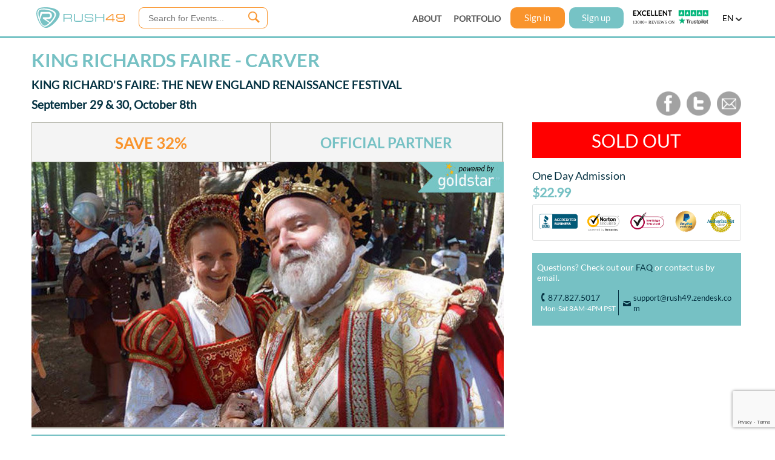

--- FILE ---
content_type: text/html;charset=UTF-8
request_url: https://rush49.com/deals/king-richards-faire-new-england-goldstar
body_size: 26913
content:















<!DOCTYPE html>
<html lang="en">
<head>

<meta http-equiv="Content-Type" content="text/html; charset=utf-8" />
<meta charset="UTF-8" />


<title>King Richards Faire Boston Discount, Tickets, Deal</title>
<meta name="robots" content="archive,index,follow" />










	
	
		<meta content="King Richards Faire,  King Richards Faire promo code,King Richards Faire coupon" name="keywords" />
	

<meta content="1 day" name="revisit-after" />

<meta content="King Richard's Faire: The New England Renaissance Festival. King Richards Faire - Carver - September 29 & 30, October 8th" name='description' />

<meta property="og:title" content="King Richards Faire Carver" />
<meta property="og:type" content="company" />
<meta property="og:site_name" content="Rush49" />


	
	
		
	







	
	
		<meta property="og:url" content="https://rush49.com/deals/king-richards-faire-new-england-goldstar" />
	




	
		
	
	


<meta property="og:description" content="King Richard's Faire: The New England Renaissance Festival" />
<meta property="fb:app_id" content="162755907147485" />
<meta property="og:image" content="https://image.rush49.com/rush49/images/kingrichardsfaire-web1538077897.jpg" />

<link rel="canonical" href="https://rush49.com/deals/king-richards-faire-new-england-goldstar" />
<link rel="alternate" href="https://touch.rush49.com/deals/king-richards-faire-new-england-goldstar" />

<meta name="viewport" content="target-densitydpi=device-dpi" />










<script type="text/javascript">
var sid = 'PwruumDD2DnJv2rN6gvU4Vje';
</script>

<style>
/*@FONT-FACE {
  font-family: rush49font;
  src: url("/css/fonts/Rush49.woff");
}*/


@FONT-FACE {
  font-family: Avienfont;
  src: url("/css/fonts/avenir.ttf");
}

@FONT-FACE {
  font-family: ITCAvantGardeStd-BoldCn;
  src: url("/css/fonts/28B56A_0_0.ttf");
}

@FONT-FACE {
  font-family: ITCAvantGardeStd-MdCn;
  src: url("/css/fonts/28B56A_1_0.ttf");
}

@FONT-FACE {
  font-family: ITCAvantGardeStd-XLtCn;
  src: url("/css/fonts/ITCAvantGardeStd-XLtCn.otf");
}

body {
  font-family: ITCAvantGardeStd-MdCn;
  font-size: 12px;
  /*background-color: black;*/
  padding: 0;
  margin: 0;
  color:#555;
  /*background-image: url('https://image.rush49.com/web-images/gifts-background.png');*/
}

span.new {
  background: url('//image.rush49.com/lightening/banner-new.png') no-repeat top left;
  display: inline-block;
  height: 11.15em;
  margin-left: -0.2em;
  margin-top: -0.2em;
  width: 11em;
  position: absolute;
}

span.gift {
  background: url('//image.rush49.com/lightening/banner-gift.png') no-repeat top left;
  display: inline-block;
  height: 4em;
  width: 4em;
  z-index: 10;
  position: relative;
}

span.sale {
  background: url('https://image.rush49.com/web-images/banner-sale.png') no-repeat top left;
  display: inline-block;
  height: 4em;
  width: 5em;
  z-index: 10;
  position: relative;
}

</style>



<link rel="stylesheet" href="//code.jquery.com/ui/1.10.3/themes/smoothness/jquery-ui.css" />

<link rel="stylesheet" href="/css/r49_mobile_web_font.css" type="text/css" media="all">
<link rel="stylesheet" href="/css/nheader-footer.css" type="text/css" />


<script type="text/javascript" src="//image.rush49.com/js/jquery-3.5.1.min.js"></script>

<script type="text/javascript" src="/js/jquery-ui-1.12.1/jquery-ui.min.js"></script>
<script type="text/javascript" src="/js/jquery-migrate-1.4.1.min.js"></script>
<script type="text/javascript" src="/js/nheader.js"></script>
<script type="text/javascript" src="/js/customalert.min.js"></script>

<script type="text/javascript" src="/js/ndeals_1.js"></script>

<!-- Deals display reused in multiple pages, so added to header -->
<link rel="stylesheet" href="/css/ndeals.css" type="text/css" />
<link type="text/css" href="/css/customalert.css" rel="stylesheet" />

<!--[if lte IE 9]><!-->
<script type="text/javascript" src="//image.rush49.com/lightening/ie7.js"></script>
<!--<![endif]-->

<!--[if lt IE 8]><!-->
<link rel="stylesheet" type="text/css" href="//image.rush49.com/lightening/ie7.css" />
<!--<![endif]-->

<script src='//cdn.freshmarketer.com/377531/938966.js'></script>




<link rel="stylesheet" href="/css/nproduct-new1.css" />
<link rel="stylesheet" href="/css/jquery.mCustomScrollbar.css">
<script type="text/javascript" src="https://maps.googleapis.com/maps/api/js?key=AIzaSyCX1UWpimJaaqcpIbIEcAdSGSWWkV4urxs&sensor=false"></script>
<script type="text/javascript" src="//widget.trustpilot.com/bootstrap/v5/tp.widget.sync.bootstrap.min.js"></script>

<script type="text/javascript">
var cost = [];
var faceValue = [];
var totalVouchersSold = 0;
var mainDealDiscount;
var dealID = 25124;
var mainDealCost = '22.99';
var isSubDeals = 'false';
var subdeals='[]';
var subdealString=[];
subdealString = subdeals.split("~");
//var olarkForDesktop = "";
var applyCouponDiscountType = parseInt('');
//Contants for Coupon Types
var PERCENT_DISCOUNT_TYPE = 1; // Percent  
var DOLLAR_DISCOUNT_TYPE = 2;  // Dollar
var applyCouponDiscount = 0;

var url="https://rush49.com/deals/king-richards-faire-new-england-goldstar";
var splitarray=url.split("/deals/");
var deal_url_prefix=splitarray[1];


var applydiscountError = "";

var hasCalendar='';
var utmSource='';

var dealURL= 'https://rush49.com/deals/king-richards-faire-new-england-goldstar';
var maxPerUserNotify = '';
var isIngresso = 'false';
var isRedeam = 'false';

var subdeal_ids='0';
var subdealIds= [];
subdealIds = subdeal_ids.split("~");

var vouchersAvailableList = [];
vouchersAvailableList = '[{"dealId":25124,"parentId":25124,"subdealId":0,"rush49VouchersAvailable":100,"maxVouchersPerUserAvailable":30,"voucherTypeUsed":"maxPerUser","finalVouchersAvailable":30,"isSpecialVoucher":false,"dealDescription":"One Day Admission"}]';
voucherData = jQuery.parseJSON(vouchersAvailableList);

var dealsWithSameSplVoucherGrp = [];
dealsWithSameSplVoucherGrp = ''.split(",");
var finalAvaiableVouchers = new Map();
var maxPerUserMap = new Map();
var isSpecialVoucher = 'false'
var distSplVoucherGrp = [];
var maxIndVoucherLimit = 0;
var maxIngressoTickets = 0;
var maxRedeamTickets = 0;
var transTotal = 0;
var addonQty = [];
var addonId = [];
var totalAddonArray = [];
var nonMerchantAddonId = '';
var currency = '$';

var varriable1 = true;
var varriable2 = false;

if (voucherData != null && voucherData.length > 0) {
	$.each(voucherData, function(i, item){
		finalAvaiableVouchers.set(item.subdealId.toString(), item.finalVouchersAvailable);
		if (isIngresso == 'true') {
			maxIngressoTickets = item.finalVouchersAvailable;	
		}
		
		if (isRedeam == 'true') {
			maxRedeamTickets = item.finalVouchersAvailable;	
		}
		
		if (item.voucherTypeUsed == 'maxPerUser') {
			maxIndVoucherLimit = item.finalVouchersAvailable;
			maxPerUserMap.set(item.subdealId.toString(), "maxPerUser");
		} else {
			maxPerUserMap.set(item.subdealId.toString(), "other");
		}
	});
}

var subDealSubstring = [];
var subDeals = [];

cost[0] = '22.99';
faceValue[0] = '34.0';
totalVouchersSold = '0';

mainDealDiscount = (1-(cost[0]/faceValue[0])) * 100;
mainDealDiscount = Math.round(mainDealDiscount);

var subDealsString = '[]';

subDeals=subDealsString.split(",");

for(var i=0; i<subDeals.length; i++){
	subDealSubstring = subDeals[i].split("~");
	cost[i+1] = subDealSubstring[1];
	faceValue[i+1] = subDealSubstring[2];
	if (subDealSubstring[4] != null && typeof subDealSubstring[4] != "undefined"){
		totalVouchersSold = parseInt(totalVouchersSold) + parseInt(subDealSubstring[4]);
	}
}

$(document).ready(function() {
	initslider();
	$("#howDoIRedeem [href]").attr('class','checkLink');
	
	$('.checkLink').click(function () {
		externalHref = $(this).attr('href');
		$.blockUI({ message : $('#howDoIRedeemRedirect'),css:{ cursor: 'default',top: '23%', border: '1px solid #fff',left: '30%',width: '40%'}});
		$('.blockOverlay').attr('id', 'blockOverlayId');
		$('.blockOverlay').css({"cursor": "default"});
		return false;
	});
	
	$('#howDoIRedeemRedirectNo').click(function () {
		$.unblockUI();
	});
	
	$('#howDoIRedeemRedirectYes').click(function (e) {
	    window.open(externalHref,'_blank');
		$.unblockUI();
	});
	
	/*$('#chatwithus').click(function(event){
		event.preventDefault();
		olarkForDesktop = "true";
		$.getScript("js/mobile/olark.js", function(){
		});
	});*/
	//var rightUpperContentHeight = $("#rightUpperContent").height();
	var rightUpperContentminHeight = parseInt($("#rightUpperContent").css('min-height'),10);
	//console.log("dealimagesheight:"+dealimagesheight);
	//var chooseExperienceHeight = $("#chooseExperience").height();
	var chooseExperienceHeight = $("#buy").height();
	var buyHeight = $("#buy").height();
	//var subdealsHeight = rightUpperContentHeight-chooseExperienceHeight-buyHeight;
	
		
		
	var subdealsHeight = rightUpperContentminHeight-chooseExperienceHeight-buyHeight - 160;
	//var subdealsHeight = 21.4;
	//var subdealsHeight = 23.01;
	//var subdealsHeight = 28.01;
	var subdealsHeight = 28.25;//27.38;
		
		
	$("#subdeals").css("max-height",subdealsHeight+"em");

	getRelatedDeals('https://rush49.com/deals/king-richards-faire-new-england-goldstar');
	
	$('.applyDiscountMsgOK').click(function () {
		$.unblockUI();
	});
	
	$('.iconClose').click(function () {
		$.unblockUI();
	});

/*	 $( "#showLearnMore1" ).tooltip({
		 tooltipClass :"ui-tooltip",
		 show: {
		 effect: "slideDown",
		 delay: 250
		 }
	});	 
*/	
	/*setTimeout(function(){
		$.getScript("/js/mobile/olark.js", function(){});
	},30000);*/
});

$(document).ready(function() {
	$.cookie("abandoned_checkout", null, { path: "/" });
	$("#defaultDeal").click();
});


	$(document).ready(function() {
		showClock("08 Oct 2018 03:00:00 AM");
	});




// Code for Independence Day Campaign - Start

//Code for Independence Day Campaign - End

//Matomo tracking
var _paq = window._paq || [];
_paq.push(['setCustomDimension', 1, dealID]);
_paq.push(['setCustomDimension', 2, deal_url_prefix]);
_paq.push(['setCustomDimension', 3, 2]);

</script>

<script type="text/javascript" src="/js/nproduct-new3.js"></script>
<script type="text/javascript" src="/js/jquery.mCustomScrollbar.min.js"></script>

<!-- Start: Image slider script -->
<script type="text/javascript">
$(document).ready( function() {
	
	//initslider();
	
	if ($('#subdealOption').length) {
		$("#subdealOption").css("max-height", "18.25em");
		$('#subdealOption').mCustomScrollbar({theme:"dark-thick"});
	}
	
	

	$("#redeem_link").click(function() {
		$('html,body').animate({
			scrollTop : $('#redeem_link').offset().top - 60
		}, 800);
		dataLayer.push({'event': 'howDoIRedeem', 'howDoIRedeemPage': 'Product Page'});
		$("#redeem_info").toggle("slow");
		return false;
	});
    setCost();
});
</script>

<style>
#faq, #fineprint, #reviews {
    display: block;
    position: relative;
    top: -65px;
    visibility: hidden;
}

@FONT-FACE {
	font-family: Lato-regular;
	src: url("/css/fonts/Lato-Regular.ttf")
}

@FONT-FACE {
	font-family: Lato-bold;
	src: url("/css/fonts/Lato-Bold.ttf")
}

body {
  font-family: Lato-regular !important;
}

a {
	color: #76C1C4;
}

.ui-tooltip {
	padding: 10px 20px;
	color: white;
	font-size: 14px;
	font-family:Lato-regular;
	background-color: #053242;
	box-shadow: 0 0 7px #053242;
	white-space: pre-line;
}

.productSocial {
	display: block;
	float: right;
	padding-right: .5em;
}

.productSocialElement {
	height: 100%;
	display: table-cell;
    padding-left: 10px;
}

.productSocialElement a {
	text-decoration: none;
	outline: none;
	cursor: pointer;
}

.productSocialElement img {
	color: #fff;
	height: 40px;
    width: 40px;
    display: inline;
}

</style>

<script type="text/javascript">
	function initslider(){
		$('.imagesSlider').glide({
	        autoplay: 5000,
	        arrows: 'false',
	        keyboard: 'true',
	        circular: 'true',
	        hoverpause: 'true',
	        navigationCenter: 'true'
	    });
	}
</script>



</head>

<body style="">
	






<style>
.gdpr {
	display: none;
	position: relative;
    background-color: #76C3C5;
    min-width: 100%;
    color: #ffffff;
    position: fixed;
    z-index: 10000;
    bottom: 0px;
    left: 0px;
    padding: 20px 80px;
    box-sizing: border-box;
    font-size: 16px;
	font-family: Lato-regular;
    text-align: center;
    text-shadow: none;
}

.gdprTxt {
	display: block;
	width: 100%;
}

#acceptCookies {
    display: block;
    text-decoration: none;
    width: 140px;
    color: #ffffff;
    background-color: #013042;
    border-radius: 0px;
    height: 35px;
    box-sizing: border-box;
    text-align: center;
    vertical-align: middle;
    line-height: 35px;
    font-size: 16px;
	margin: 25px auto 5px auto;
	cursor: pointer
}

#gdpr_close {
	position: absolute;
	top: 10px;
	right: 30px; 	
}

@media screen and (max-device-width: 767px) {
	.gdpr {
	    padding: 20px 10px 10px 10px;
	    font-size: 13px;
	}
	
	#acceptCookies {
	    margin: 15px auto 0 auto;
		font-size: 14px;
	}
	
	.gdpr_close span {
		font-family:rush49font
	}
	
	#gdpr_close {
	    top: 5px;
	    right: 10px;
	}
}
</style>


<script> 
dataLayer = []; 

function getCookiePrivacy(c_name) {
	var i,x,y,ARRcookies=document.cookie.split(";");
    
    for (i=0;i<ARRcookies.length;i++) {
    	x=ARRcookies[i].substr(0,ARRcookies[i].indexOf("="));
      	y=ARRcookies[i].substr(ARRcookies[i].indexOf("=")+1);
      	x=x.replace(/^\s+|\s+$/g,"");
      	if (x==c_name) {
	        return unescape(y);
      	}
    }
}

function setCookiePrivacy(c_name,value,exdays) {
    var exdate=new Date();
    exdate.setDate(exdate.getDate() + exdays);
    var c_value=escape(value) + ((exdays==null) ? "" : "; expires="+exdate.toUTCString()) + ";secure;path=/";
    document.cookie=c_name + "=" + c_value;
}

function handleGDPR() {
	if (window.jQuery && typeof getCookiePrivacy === "function" && typeof setCookiePrivacy === "function") {
		if(getCookiePrivacy("cookie_privacy") === null || typeof (getCookiePrivacy("cookie_privacy")) == "undefined") {
			$(".gdpr").show();
			setCookiePrivacy("cookie_privacy","yes",365);
		}

		$('.gdpr_close').click(function() {
			$(".gdpr").hide();
			setCookiePrivacy("cookie_privacy","yes",365);
		});
	} else {
	    setTimeout(function() { handleGDPR() }, 50);
	}	
}

</script>


<!-- Global site tag (gtag.js) - Google Ads: AW-992652786 -->
<script async src="https://www.googletagmanager.com/gtag/js?id=AW-992652786"></script>
<script>
  window.dataLayer = window.dataLayer || [];
  function gtag(){dataLayer.push(arguments);}
  gtag('js', new Date());
  gtag('config','AW-992652786', {'allow_enhanced_conversions':true});
</script>


<noscript><iframe src="//www.googletagmanager.com/ns.html?id=GTM-TF2HX6"
height="0" width="0" style="display:none;visibility:hidden"></iframe></noscript>
<script>(function(w,d,s,l,i){w[l]=w[l]||[];w[l].push({'gtm.start':
new Date().getTime(),event:'gtm.js'});var f=d.getElementsByTagName(s)[0],
j=d.createElement(s),dl=l!='dataLayer'?'&l='+l:'';j.async=true;j.src=
'//www.googletagmanager.com/gtm.js?id='+i+dl;f.parentNode.insertBefore(j,f);
})(window,document,'script','dataLayer','GTM-TF2HX6');</script>




	
	
	















<!-- <script type="text/javascript" src="//image.rush49.com/lightening/jquery.placeholder.1.3.min.js"></script> -->
<script type="text/javascript" src="/js/jquery.placeholder.js"></script>
<script src="https://www.google.com/recaptcha/enterprise.js?render=6LcMha0mAAAAAAC1gW2TFnUo4lHYuknni1ZcX-xb"></script>


<script type="text/javascript">



var category = "";

function statusChangeCallback(response) {

    if (response.status === 'connected') {
		FB.api('/me', 'get', { access_token: response.authResponse.accessToken, fields: 'first_name,last_name,email' }, function(me) {
			$("#signupinput input[name=firstName]").attr('value', me.first_name);
			$("#signupinput input[name=lastName]").attr('value', me.last_name);
			$("#signupinput input[name=emailAddress]").attr('value', me.email);
			$("#signupinput input[name=password]").attr('value', 'password');
			$("#signupinput input[name=socialSite]").attr('value', 'facebook');
			$("#signupinput input[name=accessToken]").attr('value', response.authResponse.accessToken);
			
			socialLogin();
		});
    } else if (response.status === 'not_authorized') {
		// the user is logged in to Facebook, 
		// but has not authenticated your app
		$('body').css('cursor','default');
		alert("auth.authResponseChange not_authorized" + response.authResponse.accessToken);
		
    } else {
		// the user isn't logged in to Facebook.
		$('body').css('cursor','default');
		alert("auth.authResponseChange default " + response.authResponse.accessToken);
    }
}

// This function is called when someone finishes with the facebook Login button.
// code below.
function checkLoginState() {
	$('body').css('cursor','wait');
	FB.getLoginStatus(function(response) {
		statusChangeCallback(response);
	});
}
  
$(document).ready(function() {	
	$('#fbLoginBtn').click(function() {
		FB.login();
	});
});

var allMarkets = [];
var validMarkets = [];
var cityIconClick = "true";
var headerUserCredit = '';
	

</script>



<!-- Header Begin -->



	<div id="header" class="header">


<div class="headercontent">
	<div class="headertable" style="width:100%;display: table;height: 100%;">
	<div id="logoDiv">
        <div style="white-space: normal; margin-top: 2px; float: left">
			<div class="paddingzeroem">
            	<a href="/" title="Rush49 Home Page">
            		<img id="rush49Logo" style="border:none;width:146px" alt="Rush49 Logo" src="//image.rush49.com/lightening/web-rush49-logo.svg">
            	</a> 
            	
          	</div>
        </div>
	</div>
    
    
    
	<div id="searchBlock">
		
			<div style="position: relative;">
				
					
					
						<input id="searchtext" placeholder="Search for Events..." autocomplete="off" data-role="none" onkeyup="searchKeyUp(event)" _vkenabled="true" class="ui-autocomplete-input" _originaltype="text" type="text">
					
				
				<div id="searchBtn" class="searchCommonButton" data-role="none">
					<div class="searchButtonText"></div> 
				</div>
			</div>
		
	</div>
	
	<div id="locationDiv">
		
	</div>
    
    
	<div class="menuItems menuItems1">
		<div class="menuItem" style="padding-right: 20px"><a href="/aboutus" title="ABOUT US" data-role="none" data-ajax="false">ABOUT</a></div>
		<div class="menuItem"><a href="/portfolio" title="PORTFOLIO" data-role="none" data-ajax="false">PORTFOLIO</a></div>
	</div>

    <div id="userMenuDiv">
		
     	
     		
     		
       			
					<a href="#" id="sign-in">
						Sign in
					</a> 
					<a href="#" id="sign-up">
						Sign up
					</a>
    			
     		
     	 
	</div>

	<div id="trustPilotDiv">
		 <a style="text-decoration: none;display: block;" href="https://www.trustpilot.com/review/rush49.com?utm_medium=trustboxes&amp;utm_source=MicroStar" target="_blank">
		 	<img alt="trustpilot" style="width:125px" src="https://image.rush49.com/web-images/home-page/tp_icon_12.svg">
		 </a>

		
	</div>
	
	<div id="langSelDiv" onclick="showLang()">
		<span id="langSelected" style="text-transform:uppercase;" class="notranslate">EN</span>
		<img src="https://image.rush49.com/web-images/down-arrow-black.png" style="width:10px" alt="language arrow">
	</div>
    
    </div>
</div>
</div>


<div id="location_popup">
	<div id="location_box" class="location_box">
		<table style="width:100%; height: 100%;">
			<tr>
				<td class="logindlg-signin" style="background-color:#053242;">
					<div style="position:relative;right:5px;top:5px;text-align:right">
						<a href="#" id="location_close" title="Close" style="text-decoration: none;"><span class="r49font icon_location_close">A</span></a>
					</div>
					
					<div id="form">		
						<table align="center" style="width: 85%;">				
							<tr>
								<td style="padding-top: 2em;" align="center">
									<div style="height: 100%;width: 100%;">
										<span style="display:block;font-family:ITCAvantGardeStd-XLtCn;font-size:4em;color:#ffffff">LOCATION</span>
										<span style="font-size:1.6em;color:#ffffff">Please enter your </span>
										<span style="font-size:1.6em;color:#f9942c">city </span>
										<span style="font-size:1.6em;color:#ffffff">or </span>
										<span style="font-size:1.6em;color:#f9942c">zip code</span>										
									</div>
								</td>
							</tr>
							<tr>
								<td style="background: none;background-image: none;text-shadow: none;border: none">
									<div style="display:block">
										<div style="float:left;position:relative;top:33px;left:13px;width:4%">
											<span><img style='border:none;width:15px;' alt='location' src='https://image.rush49.com/web-images/location-golden-icon.png'></span>
										</div>
							           	<div style="float:left;width:100%;">
											<input id="city_or_zip" name="city_or_zip" placeholder="Enter City or Zip Code"  style="padding-left: 9%;width:90%; height:3em;line-height:3em; font-weight: normal; background-color: white;text-shadow: none;" >
										</div>
									</div>
								</td>
							</tr>
							<tr>
								<td style="padding-top: 2em;padding-bottom: 3em;">
									<a id="locationsubmit" href="#">
										SUBMIT
									</a>
								</td>
							</tr>
						</table>
					</div>
				</td>
			</tr>
		</table>
	</div>
</div>

<div id="c_overlay_location" style="opacity: 0.7; display: none;background-color: #053242; "></div>

<form action="/cityChange.do" method="post" name="formCity" id="formCity">
  <input type="hidden" id="cityName" name ="cityName">
  <input type="hidden" id="selCategory" name ="selCategory">
</form>

<div id="fb-root"></div>
<script>
window.fbAsyncInit = function() {
	FB.init({appId:'162755907147485', status:false, cookie:true, xfbml: true});
};

(function(d, s, id) {
	var js, fjs = d.getElementsByTagName(s)[0];
	if (d.getElementById(id)) return;
	js = d.createElement(s); js.id = id;
	js.src = "//connect.facebook.net/en_US/all.js";
	fjs.parentNode.insertBefore(js, fjs);
}(document, 'script', 'facebook-jssdk'));

/////////////

function getsearchresults(){
	
	var stext = $('#q').val();//"rusty";
	if($.trim(stext).length != 0 && stext!="Find Exciting Experiences"){
		url = "/search/" + encodeURIComponent(stext).replace(/%E2%80%99/g,"%27").replace(/'/g,"%27").replace(/"/g,"%22");
		window.location.href = url;
	} else {
		alert("Please enter some text to search.");
	}
}

////////////



function socialLogin() {
	 $.post('/socialsignup.do',$('#signupinput').serialize(),function(data) {
		 var errors = "";
		 var response = jQuery.parseJSON(data);

		 if(response.errors && response.errors.length > 0) {
			 errors = response.errors[0];
			 var loopLength = response.errors.length-1;
			 
			 for(count=1;count<loopLength;count++) {
				 errors = errors + " , " + response.errors[count];
			 }
			 
			 if(response.errors.length > 1) {
			 	errors = errors + " and " + response.errors[count];
			 }
			 $('body').css('cursor','default');
		 }
		 
		if(errors.length > 0 && errors == "ERR:1000"){
			FB.logout();
			var userMessage = 'This email ('  +  $('#emailAddress').val() + ') is already registered with '
				+  'Rush49. Please log in using this email and your Rush49 password.'
			$('body').css('cursor','default');
			alert(userMessage);
			
		} else if(errors.length > 0 && errors == "Email address cannot be empty"){
			FB.logout();
			$('body').css('cursor','default');
			var userMessage = 'Login to Rush49 failed. Please verify your Facebook settings to see if you have authorized Rush49.'
			alert(userMessage);
			
		} else if(errors.length > 0) {
			FB.logout;
			$('body').css('cursor','default');
			alert("Error : Facebook login to Rush49 failed, please try again or contact Rush49 support.\n");
			
		} else if(response.outputObj && response.outputObj.length > 0){
			var pwd;
			if (response.outputObj == "ERR:1007") {
				pwd = response.notification.notificationText;
			} else {
				pwd = response.outputObj;
			}
			sprpst = 'j_username='+$('#emailAddress').val()+'&j_password='+pwd+'&_spring_security_remember_me=true';
			
			//_spring_security_remember_me
			$.post('j_spring_security_check',sprpst,function(data) {

				if(typeof quantity === 'undefined') {
					window.location.href = "/"; // default page
				}else {
					// If checkout page add quantity parameter
			        window.location.href = getCheckoutURL() + '&qty=' + quantity;
				}
			});
		} else {
			FB.logout;
			$('body').css('cursor','default');
			alert("Errors : \n"+errors);
		};
	});

}

</script>


<form id="signupinput" action="" method="post" >
 <input id="firstName" name="firstName" type="hidden" value=""/>
 <input id="lastName" name="lastName" type="hidden" value=""/>
 <input id="emailAddress" name="emailAddress"  type="hidden" value=""/>
 <input id="password" name="password" type="hidden" value=""/>
 <input id="socialSite" name="socialSite" type="hidden" value=""/>
  <input id="accessToken" name="accessToken" type="hidden" value=""/>
</form>

<script>
$(function() {
	//$.Placeholder.init();
	$('input').placeholder();
});

</script>
<!-- Header END -->


	
	
	<script type="text/javascript">
	window.dataLayer.push({'dealID':'25124'});
	</script>

	
	
	
	
	
	
	
	<!--content begin -->
	<div style="display: none;background-color: white;padding:2em;" id="loadingMessage">
		<img src="//image.rush49.com/lightening/web-rush49-logo.png" alt="Rush49 Logo" style="display:block;margin:0 auto;padding-bottom:1em;"/>
		<span style="font-weight: normal; font-size: 23px;padding-top:1em; color:orange;">Redirecting to Partner Site</span>
		<br>
		<div style="padding-top:1em;color:white;">
		<span style="font-weight: normal; font-size: 17px;padding-top:1em;color:#76C1C4"> 
		You are now being transferred to our partner payment center.
		You will finish your payment at partner payment center. <a href="https://tracking.goldstar.com/aff_c?offer_id=6&aff_id=5057&aff_sub=138927&aff_sub4=king-richards-faire-tickets&aff_sub5=boston" style="text-decoration: none;color:#f9942c;font-weight: bold;">Click here</a> if you are not redirected in 5 seconds.  </span>
		</div>
	</div>

	<div id="howDoIRedeemRedirect" style="display:none;background: #fff;padding:20px;font-weight: normal;font-family:Lato-regular;color:#053242;font-size: 1.2em;text-align: center;">
		<span style="display:block;font-size: 2.2em;color: #f9942c">TO COMPLETE YOUR REGISTRATION</span><br>
		<span style="display:block">This exclusive 32% off deal is only available here on Rush49.com</span>
		<span style="display:block">Ready to Redeem? Make sure you have purchased your unique voucher code here.</span><br>
		<span style="display:block">If you already have your Rush49 voucher code, click yes and follow the instructions to complete your registration.</span><br>
	<br><br>
		
		<div style="display:block;border-top:solid 1px #E1E2E2">
			<a href="javascript:void(0)" style="display:inline-block;border-radius:3px;border:1px solid #76C3C5; background-color: #fff; color: #76C3C5;font-size: 1.1em;padding: 0.2em 0.2em;text-decoration: none;width: 20%;margin-top:20px;text-align: center" id="howDoIRedeemRedirectYes">YES</a>
			<a href="javascript:void(0)" style="background-color: #76C3C5; border-radius:3px; color: white; font-size: 1.1em; padding: 0.2em; text-decoration: none; width: 20%; margin-top: 20px; text-align: center; display: inline-block;margin-left:10%" id="howDoIRedeemRedirectNo">NO</a>
		</div>
	</div>

	<!--<div>
		<a style="display: block;text-decoration: none;" href="/gifts">
			<img src="//image.rush49.com/static/giftstore%20banner1.jpg" style="width: 100%;" alt="Gift Banner">
		</a>
	</div> -->

	

	<!--content begin -->
	<!--  <div style="margin: 0 auto; padding-top: 95px; width: 1200px;display:block;">-->
	
	<div style="padding-top: 66px;margin: 0 auto; display:block;width: 100%;min-width: 850px;max-width: 1200px;padding-right: 10px;box-sizing: border-box;">
		<!--<div id="hideMe" style="margin-bottom:10px;"><img  id="closeCyber" src="https://image.rush49.com/web-images/close.png" style="margin: 5px 10px 0px 1130px;position:absolute;cursor:pointer;" alt="Close">
			<img src="https://image.rush49.com/static/CyberMonday-Sale.jpg" style="margin:auto;" alt="Cyber Monday Sale" >
		</div>-->
		<div style="width:100%;position:relative; display:table;">
			<div style="width:70%;margin-top:1.5em;position:relative; display:table-cell;">
				<div style="width: 95%">
					<span style="display:none" id="merchantNameText">King Richards Faire</span>																				
					<div style="position:relative;display:block;padding-left: 1em;">
						<span id="dealmerch" style="display: block;font-size: 1.6em; font-weight: normal; color:#76C1C4;font-family:Lato-bold;text-transform: uppercase;margin-bottom: 5px;">
						
							
								<h1 style="margin: 15px 0 0 0;">King Richards Faire - Carver </h1> 
							
							
						
						</span>
					</div>
					<div id="dealDescription">
						<h2 style="display: block;font-size: 1.6em; font-weight: normal; color:#053242;font-family:Lato-bold;text-transform: uppercase;margin: 10px 0 0 0;">
						
							
								
									
									
						    			King Richard's Faire: The New England Renaissance Festival
						   			
								
							
							
						
						</h2>
					</div>
					<div style="position:relative;display:block;padding-left: 1em;">
						 
							<h3 style="display:inline-block;color: #053242; font-size: 1.6em;font-family: Lato-regular;font-weight: bold;margin: 10px 0 0 0;">September 29 & 30, October 8th</h3>
						
					</div>
				</div>
			</div>
			<div style="width:30%;position:absolute; display:table-cell;bottom: -10px;">
				<div class="productSocial">
					<div class="productSocialElement">
						<a onclick="socialShareFB('', 25124, 'http://rush49.com/deals/king-richards-faire-new-england-goldstar')" title="Share your personal link on Facebook">
							<img src="https://image.rush49.com/web-images/product/icons/product-facebook.png" alt="Share on facebook">
						</a>
					</div>
					<div class="productSocialElement">
						<a onclick="socialShareTwitter('', 25124, 'One+Day+Admission', 'http://rush49.com/deals/king-richards-faire-new-england-goldstar')" title="Tweet It">
							<img src="https://image.rush49.com/web-images/product/icons/product-twitter.png" alt="Share on twitter">
						</a>
					</div>
					<div class="productSocialElement">
						<a onclick="socialShareEmail('', 25124)" title="Share with Email" href="mailto:?body=Hi%2C%0A%0AOne%20of%20your%20friends%20is%20inviting%20you%20to%20visit%20Rush49!%20%0AYou%20will%20find%20the%20most%20exciting%20local%20experiences%20and%20adventures%20on%20our%20Lifestyle%20Site%20-%20always%20at%20the%20best%20price.%0Ahttp://rush49.com/deals/king-richards-faire-new-england-goldstar%0A%0AFrom%20adrenaline%20experiences%20like%20car-racing%2C%20driving%20your%20dream-car%2C%20and%20skydiving%2C%20to%20activities%20like%205ks%2C%20marathons%2C%20and%20rock-climbing%2C%20to%20local%20food%20%26%20drink%20festivals%20and%20lifestyle%20events%20-%20with%20Rush49%20you%20will%20always%20be%20in%20the%20know.%0A%0AFEEL%20THE%20RUSH!%0A%0A-Your%20Rush49%20Team.&subject=BE%20in%20the%20KNOW%20-%20you%20are%20invited%20to%20RUSH49">
							<img src="https://image.rush49.com/web-images/product/icons/product-email.png" alt="Share on email">
						</a>
					</div>
				</div> 			
			</div>
		</div>
		<div id="dealDetail" style="width:100%;margin-top:1.5em;position:relative; display:block;">
			<div style="width: 70%; display: inline-block;padding-left: 1em;box-sizing: border-box;vertical-align: top;" id="leftUpperContent">
				<div style="width: 100%" id="dealImages">
					
					<!-- 	<div style="padding: 2%; margin-bottom:30px;width: 96%; font-size: 16px; color: #949494;border: 1px solid #DEDEDD; overflow: hidden;background-color:#F4F4F4">
							<span style="display: block; font-size: 2.4em;color:#820000;font-family:Lato-regular;margin-bottom:10px">THIS DEAL IS CURRENTLY SOLD OUT</span>
								Click <span style="color:#76C3C5">Events </span> or <span style="color:#76C3C5"> Activities </span> in the navigation above for active deals.<br>
							<span style="display: block;padding-top:15px;padding-bottom:15px;font-size: 15px;">
								Or, add yourself to the waitlist and we will notify you
								via email when more become available.
							</span>
							<div class="spacer4"></div>
							<form name="waitlist" id="waitlist" action="">
								<input type="hidden" name="seo_url" id="wl_seo_url" value="imagine-lifestyles-seattle-tacoma"> 
								<input type="hidden" name="reminder_type" id="wl_reminder_typel" value="dealposted">
								<div class="spacer15"></div>
								<div style="display:block;width:100%;position:relative">
									<div id="wl_emailitems" style="float: left;width:48%">
										<input type="text" name="user_email" id="wl_user_email" value="" placeholder="Enter your Email Address"
												style="font-weight: normal; background-color: white; text-shadow: none; padding-left: 3%; width: 95%;border: 1px solid #AAAAAA; display: block; font-size: 1.1em; font-family: Lato-regular;height: 36px">
									</div>
									<div style="background-color: #820000;color: #fff;width:49%;text-align: center; cursor: pointer; float: left; height: 40px; font-size: 24px; line-height: 40px;margin-left: 2%;"
											onclick="submitWaitList()">WAITLIST ME</div>
								</div>
							</form>
						</div> -->
					

					<div style=";width: 95%;position:relative;display:block;background-color: #f4f4f4;height:65px">
						<table style="border-spacing: 0; width: 100%; height:100%;text-align: center; border-left: solid 1px #b8b9af; border-right: solid 1px #b8b9af; border-top: solid 1px #b8b9af;">
							<tr style="width: 100%">
								<td id="savingsColumn" style="width: 34%; padding-bottom: 1.5em; border-right: solid 1px #b8b9af; color:#f9942c">
									<span id="savings" style="font-size: 1.6em;font-family:Lato-bold">SAVE </span>
									<span style="font-size:1.6em;font-family:Lato-bold" id="discount"></span> 
									<span id="extraDiscount" style="font-size: 1.6em;"> + EXTRA DISCOUNT</span>
								</td>
								
								<td style="width: 33%; padding-top: .5em; padding-bottom: .5em; text-align: center; vertical-align: middle;border-right: solid 1px #b8b9af; color:#fc4236">
									<div id="soldInfoSection" style="display:none">
									
										
											
												
												
												
													<span id="soldText" style="font-family: Lato-regular;font-size:1.5em;color:#053242;display:block"></span>
													<span id="sold" style="font-size: 2em; font-weight: normal; color:#76C1C4;font-family:Lato-bold">OFFICIAL PARTNER</span>
												
											
										
										
									
									</div>
								</td>
							
								<td class="clock" style="width: 33%; padding-top: .5em; padding-bottom: .5em; text-align: center; vertical-align: middle;display:none">
									<span style="font-family: Lato-regular;font-size:1.5em;color:#053242;display:block"> TIME LEFT TO BUY </span>
									<div id="countdown" style="font-size: 1em; font-weight: normal; color:#76C1C4;font-family:Lato-bold"></div>
								</td>
							</tr>
						</table>
					</div>
					<div style="background-color: #b8b9af;height:1px;width: 95%;margin-top:0px;position:relative"></div>
											
						
							

							
								<div class="imagesSlider" style="width:95%;margin-top:-1em">		
								<ul class="slider__wrapper">
									
					 					
											<li class="slider__item"><img style="width: 100%" src="https://image.rush49.com/rush49/images/kingrichardsfaire-web1538077897.jpg" alt="One Day Admission" title="King Richards Faire Rush49 Carver"/></li>
										
										
										
									
								</ul>
								</div>
							
						
					
					<div style="background-color: #b8b9af;height:2px;width: 95%;margin-top:-3px"></div>

					
					
					
				</div>
				
				
				
					
					
						<!-- Non Flexible -->
						






<div style="width: 95%; padding: 10px 0 30px 0;">

	
	<div class="productsection" style="float: left">
		<div class="productsectiontitle" style="float: left">
			<p>The Deal</p>
		</div>

		
		<div class="fieldtitle">About The Deal</div>
		<div class="fieldcontents customfineprint">
			<ul>
<li><strong>YOUR DEAL: </strong>Valid for a One-Day Admission to King Richard's Faire, on Sept. 28, 29, or Oct. 8th, 2018</li>
</ul>
			<div style="clear: both; height: 2px"></div>
		</div>

		
		<div class="fieldtitle">What We Love</div>
		<div class="fieldcontents customfineprint">
			<ul><li><b>THE EVENT:</b>&nbsp;&nbsp;A fanciful world of magic, knights, kings and minstrels</li><li><b>THE BOUNTY:&nbsp;</b>100+ talented artisans, including blown glass, portrait paintings, hand-spun pottery, swords, jewelry, leather, armor, period clothing, psychic readings, perfumes, scented oils and more</li></ul>
			<div style="clear: both; height: 2px"></div>
		</div>
		
		
			
			<div class="fieldtitle" id="moreInfoDiv">
				<span>More Information</span>
			</div>
			
			
			
			
			
			
			<div class="fieldcontents">
				<div><strong><span style="color: #76C1C4; font-size: large;">When &amp; Where:</span></strong></div>
<div><span style="font-size: large;"><strong>September 29th &amp; 30th, October 8th</strong></span></div>
<div><span style="font-size: large;">10:30am-6:00pm</span></div>
<div>&nbsp;</div>
<div><strong><span style="color: #76C1C4; font-size: large;">King Richard's Faire</span></strong></div>
<div>235 Maine Street</div>
<div>Carver, MA 02330</div>
<div>&nbsp;</div>
<div>Cast off the daily drudgery of offices and computers for the fanciful world of magic, knights, kings and minstrels at King Richard's Faire, The New England Renaissance Festival's 37th season. Hundreds of talented acrobats, aerialists, jugglers, minstrels, comedy acts, fire eaters and more perform non-stop throughout the day. Try your hand at games of skill, experience exciting rides and witness the King's mounted knights battle on horseback. Discover over 100 talented artisans who display and sell their magnificent wares, including blown glass, portrait paintings, hand-spun pottery, swords, jewelry, leather, armor, period clothing, psychic readings, perfumes, scented oils and more. Satisfy your appetite with epicurean treats for sale, including spit-roasted giant turkey legs, bowls of chowder and stew, ringlets of fries, champagne, wine and beer. Your arrival calls for a royal welcome at King Richard's Faire in Carver.</div>
			</div>
		
		
	</div>
	<div style="clear: both; height: 15px"></div>

	
	<div class="productsection" style="float: left">
		<div class="productsectiontitle" style="float: left">
			<p>Need to Know</p>
		</div>

		
			<div class="fieldtitle">Tickets Valid</div>
			<div class="fieldcontents">
				<img class="fieldicon" src="https://image.rush49.com/web-images/product/icons/calendar-expire.png" style="float: left; width: 20px">
				<div class="fieldicontext" style="float: left">
					Expires October 8, 2018 at 4:00 PM EDT
					<br/><b><i> Expiration dates may be extended upon request</i></b> 
				</div>
				<div style="clear: both; height: 2px"></div>
			</div>
		
		
		
			<div class="fieldtitle" id="redeemVoucherDiv">
				<span>Redeeming Vouchers</span>
			</div>
			<div class="fieldcontents" id="redeemVoucherContent">
				<div>The tickets and promotion for this event are available through Goldstar. Click the "Buy Now" button above to complete your purchase.</div>
<div>&nbsp;</div>
<div><em>Rush49 is not affiliated with or sponsored by King Richard's Faire in connection with this deal.</em></div>
				<div id="redeemVoucherOpacity"></div>
			</div>
			<div id="redeemVoucherLink"> 
				<span id="redeemVoucherLinkText">See more </span>
				<div id="redeemVoucherIcon">+</div>
			</div>
		
		
		
		<div id="faq" class="fieldtitle">Fine Print</div>
		<div class="fieldcontents customfineprint">
			<div>
<ul>
<li>Additional fees may apply</li>
<li>For events with a discounted price, no coupon or promo code is necessary</li>
<li>Promotions/Discounts and Reward from Rush49.com are not applicable to this deal</li>
</ul>
</div><br><div id='finePrintPromoText'>Promotional value expires October 8, 2018 at 4:00 PM EDT</div>
			<div style="clear: both; height: 2px"></div>
		</div>
	</div>
		
	
	<div style="clear: both; height: 15px"></div>

	
	

	<div style="clear: both; height: 15px"></div>
	
	
	
		<div class="productsection" style="float: left">
			<div class="productsectiontitle" style="float: left">
				<p>Venue</p>
			</div>

			<div class="fieldtitle">Address</div>
			<div class="fieldcontents">
				<div id="map_canvas_container" style="width:100%">
					<div id="map_canvas" style="height:250px"></div><div class="map-address" data-layout='nd' style="float:unset;margin:15px 0"></div>
				</div>
			</div>
			
		</div>
	
	
	<div style="clear: both; height: 15px"></div>

	
	

	
	
	
	<div id='faq'></div><div class='productsection'><div class='productsectiontitle'><img class='mobile_inline_only' style='display:none' src='https://image.rush49.com/web-images/product/icons/faq.svg' alt='FAQ'/><p>Frequently Asked Questions</p></div><div style='clear:both;height:15px'></div><div class='faqquestion' style='text-align:center;width: 100%;color: #000000;'>There are no current questions and answers, be the first to ask a question</div><div style='clear:both;height:15px'></div><div class='faqquestion'>Have a Question?  Ask it here and we'll try to find the answer.</div><div class='faqanswer' style='width:94%'><input type='text' data-role='none' id='faqEmail' placeholder='Enter your email address'><input type="text" data-role="none" rows="3" id="faqText" maxlength="450" placeholder="Enter your question here and we'll notify you when it has been answered"/><a href='javascript:void(0);' id='submitFAQ' onclick='submitFAQ(5381);'>Submit</a></div><div style='clear:both;height:13px'></div></div>
	
	
	<div style="clear: both; height: 15px"></div>

	<!-- 
	
	 -->
 
	






<div class="productsection" id="experienceReviews" style="height: 460px; overflow: auto;background: #ffffff;">
	<div class='productsectiontitle'>
		<img class="mobile_inline_only" style="display:none" src="https://image.rush49.com/web-images/product/icons/review.svg" alt="Reviews">
		<p>Experience Reviews</p>
	</div>
	
</div>



</div>

<script>
$(document).ready(new function() {
	initializeMap();
});

function initializeMap() {
	var currentMerchant = "King Richards Faire~Carver~MA" 
		+ "~235 Main Street    " 
		+ "~02330~null"
		+ "~5088665391~41.865200100000~-70.755314000000";
	currentMerchant = currentMerchant.replace(",", "^");
	var merchants = "";
	if(merchants.length > 0 ) {
		merchants = currentMerchant + "," + merchants.substring(1, merchants.length - 1);
	}else {
		merchants = currentMerchant;
	}
	setupFieldsMap('41.865200100000', '-70.755314000000', merchants);
}

function setupFieldsMap(lat, lng, mapData) {
	loc_list = mapData;
	google.maps.event.addDomListener(window, 'load');

	var mapOptions = {
		center : new google.maps.LatLng(lat, lng),
		zoom : 12,
		scrollwheel: false,
		mapTypeId : google.maps.MapTypeId.ROADMAP
	};
	map = new google.maps.Map(document.getElementById('map_canvas'), mapOptions);

	addLocations(loc_list, 65);
	
	google.maps.event.addListener(map, 'click', function(event){
		this.setOptions({scrollwheel:true});
	});
}
</script>
					
				
				
								
			</div>
			<div id="rightUpperContent-wrapper">
			<div id="rightUpperContent">
				<div id="buy"
					style="border-spacing: 0; width: 100%; right: 0; bottom: 0">
					
						
						
						
						<!-- 	<div id="firstCol"
								style="display: block; border: solid 0px #820000; margin-top: 10px; padding-top: 5px; padding-bottom: 5px; width: 100%;"> -->
								<div id="firstCol" style="display: block;">
								
								
								<div id="btn_soldout"
									style="font-size: 2.5em; color: white;text-align: center;">
									SOLD OUT</div>
							</div>
						
					
				</div>
				<!-- deal header end -->
				<!-- if coming soon beg-->

				
				
					
					
						











	
		<div id="subdeals" class="radio" style="font-size: 1.1em;padding-top: .5em;position: relative;">
		<form method="get" name="checkout_form" id="checkout_form" action="">
			
				
			
			<div id="optionsContainer" style="width: 100%">
			
			
			
				<div style="position:relative;display:block" class="sortDiv" class="sortDiv" data-sort="One Day Admission">
					<div style="position:relative;display:block;margin-top: 12px">
						<div style="width:0%;display:inline-block;float:left">
							 
						</div> 
						<div style="width:100%;display:inline-block;float:right">
							<label class="label" for='sdeal1'>
								<div>
									<span class="sdealtitle"> One Day Admission </span>
								</div>
								
							</label>
						</div>
						
					</div>
					
					<div style="position:relative;display:block;clear:both">
						<div style="width: 0%;display:inline-block;float:left;"></div>
						<div style="width: 30%;display:inline-block;float:left;margin-top:2px">
							<span id="costToOwn" class="costToOwn notranslate ">
								
									
									
									
											
											
												$22.99
											
											
										
									
									
										
								
							</span>									
						</div>
						<div style="width: 25%;display:inline-block;margin-top:2px">
							
						</div>
						<div style="width: 41%; display: inline-block; float: right; margin-top: 2px;white-space: nowrap">
						
						</div>									
					</div>
				</div>
				
			

				
			</div>
		</form>
	</div>  <!-- subdeals -->
		
	
	
	
	
	
	

<script>
var result = $('.sortDiv').sort(function (a, b) {
    var contentA = parseInt( $(a).data('sort'));
    var contentB = parseInt( $(b).data('sort'));
    return (contentA < contentB) ? -1 : (contentA > contentB) ? 1 : 0;
 });
 $('#optionsContainer').html(result);
</script>
					
				
			
				
					
					
				

				

				
											
				<div style="position: relative; display: block;border-radius: 3px;border: 1px solid #e1e2e2;margin-top: 20px;">
					<img src="https://image.rush49.com/web-images/mobile-badges.png" alt="Security and Trust seals" style="width: 100%;padding: 10px;box-sizing: border-box;">
				</div>
				
				<div style="width: 100%;display:inline-block;float:right;" id="rightBottomContent">
					
	 			

				<div style="background-color: #76C1C4;margin-top:20px">
					<table style="width: 100%">
						<tr>
							<td style="width: 100%">
								<div style="padding: 12px 2px 12px 5px;">
									<span id="dealmerch" style="color: white; font-weight: lighter; display: inline-block; font-size: 1.2em; padding-bottom: 10px;">
										Questions? Check out our 
										<a href="/faq" target="_blank" style="text-decoration: none; color: #053242;">FAQ</a> 
										or contact us by email.
									</span>
									<table style="width: 100%">
										<tr>
											<td style="border-right: solid 1px #053242;width:28%">
											<a href="#" style="text-decoration: none; color: #cccccc; font-size: 14px;">
													<table>
														<tr>
															<td style="text-align: left;white-space: nowrap;">
																<span style="font-family: rush49font; color: #053242; padding-right: 2px; font-size: 1em;" class="notranslate">o</span>
																<span style="color: #053242;font-size: 1em;">877.827.5017</span>
																<div style="font-size: 12px;color: #ffffff;text-align:center">
																	<div style="padding-top: 2px;">Mon-Sat 8AM-4PM PST</div>
														        </div>																
															</td>
														</tr>
													</table>
											</a></td>
											<td style="width:72%;word-break: break-all;">
											<a href="#" style="text-decoration: none; color: #cccccc; font-size: 14px;">
													<table>
														<tr>
															<td>
																<span style="font-family: rush49font; color: #053242; font-size: .6em;" class="notranslate">F</span>
															</td>
															<td>
															<a href="mailto:support@rush49.zendesk.com" target="_blank" style="text-decoration: none">
																<span class="supportEmail">support@rush49.zendesk.com</span>
															</a>
															</td>
														</tr>
													</table>
											</a></td>
										</tr>
									</table>
								</div>
							</td>
						</tr>
					</table>
				</div>

				<div style="clear: both; height: 20px;"></div>

				

				<div style="clear: both; height: 20px;"></div>

				<div style="display: none;">
					<img style="width: 100%;background-color:#F4F4F4"
						src="https://image.rush49.com/web-images/logos.png"
						alt="Trusted Partners Logos" title="Trusted Partners Logos">
				</div>

				<!-- deal footer end -->
				<div style="clear: both; height: 100%;"></div>
			</div>				
			</div>	<!-- rightUpperContent -->
			</div>
		</div>
		
		<div id="alsoViewedContainer" style="clear: both;padding-left: 1em;margin-top: 25px;">
			
				<span class="heading">PEOPLE ALSO VIEWED THESE DEALS</span>
				<div id="alsoViewedDiv" style="clear: both; height: 100%"></div>
			
		</div>

		
		
	</div>
	
	
	<div style="clear:both"></div>
	
<!--content end -->
	<div id="webAddonDialog">
		<script>
var addonObj = JSON.parse('null');

function fnSubmitAddon(curl) {
	
	var selectedDeals = [];
	var selectedDealsQty = new Map();
	transTotal = 0;
	 
	$('input[name="sdealoption"]:checked').each(function() {
		transTotal = transTotal + ((parseInt($('#numOfVouchers' + this.value).val()) + parseInt($('#numOfVouchersGift' + this.value).val())) * $(this).data("cost"));
		selectedDeals.push(''+$(this).data("did"));
		selectedDealsQty.set(''+$(this).data("did"), parseInt($('#numOfVouchers' + this.value).val()) + parseInt($('#numOfVouchersGift' + this.value).val()));
	});
	
	if (isSubDeals != "true") {
		transTotal = transTotal + ((parseInt($('#numOfVouchers0').val()) + parseInt($('#numOfVouchersGift0').val())) * parseFloat(mainDealCost));
		selectedDeals.push(''+dealID);
		selectedDealsQty.set(''+dealID, parseInt($('#numOfVouchers0').val()) + parseInt($('#numOfVouchersGift0').val()));
	}
	
	buildAddonContent(selectedDeals, selectedDealsQty, curl);
}

function buildAddonContent(selectedDeals, selectedDealsQty, curl) {

	var html = '';
	var addonExists = false;
	$.each(addonObj, function(i, addon) {
		if (addon.status && addon.dealIds.some(r=> selectedDeals.indexOf(r) >= 0) && addon.placement == 1) {
			addonExists = true;
			html = html + "<div class='addonRowWrapper'>";
			html = html + "<div class='addonRow'>";
			html = html + "<div class='addonRowQty'>";
			if (addon.onePerTransaction == 1) {
				html = html + "<label class='addonContainer'>";
				html = html + "<input id='addon" + addon.addonId+ "' class='addonCheckbox' type='checkbox' data-value='" + addon.cost + "' ";
				html = html + "onchange=\"calcAddonTotal('" + addon.cost + "', '" + addon.title.replace("&#39;","") + "','" + addon.addonId + "', '" + addon.costBasis + "', this)\"  />";
				html = html + "<span class='addonCheckMark'></span>";
				html = html + "</label>";			
			} else {
				html = html + "<div style='font-size: 12px; color: #696969;'>Quantity</div>";
				html = html + "<select onchange=\"calcAddonTotal('" + addon.cost + "', '" + addon.title.replace("&#39;","") + "','" + addon.addonId + "', '" + addon.costBasis + "', this)\" id='addon" + addon.addonId + "' class='dropdownAddon' data-role='none'>";
	
				var dropQty = 0;
				$.each(addon.dealIds, function(j, addonDeal) {
					if (selectedDealsQty.has(addonDeal)) {
						dropQty = dropQty + parseInt(selectedDealsQty.get(addonDeal));	
					}
				});
				if(addon.hasOwnProperty('addonImagePaths') && addon.canvasPrint==true && addon.addonImagePaths.length > 0){

					for(var i=0;i<=10;i++){
						html = html + "<option value='"+ i +"'>"+ i +"</option>";	
					}
				}else{
					for(var quantity=0;quantity<=dropQty;quantity++) {
						html = html + "<option value='"+ quantity +"'>"+ quantity +"</option>";	
					}
				}
				html = html + "</select>";
			}
			html = html + "</div>";
			html = html + "<div class='addonRowDesc'>";
			html = html + "<label for='addon" + addon.addonId + "' style='cursor: pointer;'>" + addon.title + "</label>";
			html = html + "<div style='font-size: 14px; padding-top: 2px;color: #696969'>" + addon.description ;
			html = html + "</div>";
			html = html + "</div>";
			html = html + "<div style='display: table-cell;width:28%;vertical-align: middle;padding-left: 10px;box-sizing: border-box;'>";

			if (addon.costBasis == 0) {
				html = html + "<span class='addonCostToOwn notranslate'>";
				html = html + currency + (((addon.cost % 1) != 0)? addon.cost.toFixed(2): addon.cost);
				html = html + "</span>";
				if (addon.faceValue > 0 && addon.faceValue > addon.cost) {
					html = html + "<span class='addonFaceValue notranslate'>";
					html = html + currency + (((addon.faceValue % 1) != 0)? addon.faceValue.toFixed(2): addon.faceValue);
					html = html + "</span>";
				}
			} else {
				html = html + "<span class='addonCostToOwn notranslate'>";
				html = html + "+" + (((addon.cost % 1) != 0)? addon.cost.toFixed(2): addon.cost) + "% (";
				html = html + "<span class='percentCost' data-cost='" + addon.cost + "' id='percentCost" + addon.addonId + "'> </span>)";
				html = html + "</span>";
			}
			
			html = html + "</div>";
			html = html + "</div>";

			if(addon.hasOwnProperty('addonImagePaths') && addon.canvasPrint==true && addon.addonImagePaths.length > 0){
				html = html + "<div style='margin-top:10px;white-space: nowrap;overflow:auto'>";
					addon.addonImagePaths.forEach(url => {
						html = html + "<div  class='addonImageBox' onclick=\"showFullAddonImage(\'" + url + "\')\" >";
						html = html + '<img src='+url+' class="addonUserImage">';
						html = html + '<img src="https://image.rush49.com/web-images/expand_image.png" style="width:16px;height:16px;position:absolute;right:2px" alt="expand">';
						html = html + "</div>";
					});
				html = html + "</div>";
			}

			html = html + "</div>";
		}
	});
	
	if (addonExists) {
		$('#addonContent').empty().html(html);
		
		$('.percentCost').each(function() {
			var percentCost = $(this).data("cost") * transTotal * 0.01;
			$(this).empty().html(currency + (((percentCost % 1) != 0)? percentCost.toFixed(2): percentCost));
		});
		
		/*var htmlStr = "";
	  	for(var quantity=0;quantity<=totalQty;quantity++) {
	  		htmlStr += "<option value='"+ quantity +"'>"+ quantity +"</option>";
		}
		$(".dropdownAddon").empty().html(htmlStr);
		
		$('.dropdownAddon').each(function(i, obj) {
			console.log("dropdownAddon-->" + i + "-->" + obj);
			$(this).empty().html(htmlStr);
		});	*/
		
		$('.addonCheckbox').prop('checked', false);
	 	$('#webTransTotalAddon').html(currency + "0");
	 	
		$("#addonDialog").show();
		$("#addonDialogOverlay").show();
	} else {
		window.location.href = curl;
	}
}

function addonClose() {
	addonQty = [];
	addonId = [];
	totalAddonArray = [];
	$("#addonDialog").hide();
	$("#addonDialogOverlay").hide();
}

function addonImageClose(){
	$("#addonImageDialog").hide();
	$("#addonDialogOverlay").css("z-index",1000001);

}

calcAddonTotal = async (cost, addonTitle, addonId, costBasis, elem) => {
	var qty;
	if (elem instanceof HTMLInputElement) {
		if(elem.checked == true) {
			qty = 1;
		} else {
			qty = 0;
		}
	} else if (elem instanceof HTMLSelectElement) {
		qty = parseInt($("#addon" + addonId).val());
	}

    var itemExit = await checkIfItemExist(addonId, qty);

    if (!itemExit && qty > 0) {
        totalAddonArray.push(new AddonDetail(cost, addonTitle, qty, addonId, costBasis));
    }

    var total = 0;
    totalAddonArray.forEach((item) => {
	    if (item.costBasis == "0") {
	        total += parseFloat(item.cost) * item.qty;
		} else {
			total += (0.01 * parseFloat(item.cost) * transTotal) * item.qty;
		}
    })

    $('#webTransTotalAddon').html(currency + (((total % 1) != 0)? total.toFixed(2): total));
}

var checkIfItemExist = async (addonId, qty) => {
    var value = false;

    await totalAddonArray.forEach((item) => {
        if (item.addonId === addonId) {
            item.qty = qty;
            value = true;
        }
    })
    return value;
}

let AddonDetail = class {
    constructor(cost, title, qty, addonId, costBasis) {
        this.qty = qty;
        this.cost = cost;
        this.title = title;
        this.addonId = addonId;
        this.costBasis = costBasis;
    }
}

function showFullAddonImage(url){
	$("#addonImageDialog").show();
	$("#addonDialogOverlay").css("z-index",1000003);
	let image= '<img src="'+url+'" class="expandedImage" id="expandedImage" alt="expanded image">';
	$("#addonFullImage").html(image);
	$("#addonImageDialog").css("max-width", document.getElementById("expandedImage").offsetWidth + 40);
}

/*$(window).on('resize', function(){
	$("#addonImageDialog").css("max-width", document.getElementById("expandedImage").offsetWidth + 40);
});*/
</script>

<style>
.addonRowWrapper{
	margin-bottom: 15px;
	border: 1px solid #c0c0c0;
	border-radius: 4px;
	width: 100%;
	padding: 10px 10px 12px 5px;
	box-sizing: border-box;
}
.addonRow {
	display: table;
	width: 100%;
}

.addonRowQty {
	display: table-cell;
	width: 14%;
	vertical-align: middle;
	text-align: center;
}

.addonRowDesc {
	display: table-cell;
	width:58%;
	vertical-align: middle;
}

.dropdownAddon {
    border-radius: 3px;
    background: white;
    height: 30px;
    font-weight: bold;
    font-size: 18px;
    margin-top: 5px;
    cursor: pointer;
}

#totalAttonDiv {
    position: relative;
    background: #F4F4F4;
    border: solid 1px #E1E2E2;
    width: 100%;
    border-radius: 3px;
    margin: 10px 0 15px 0;
    display: table;
    height: 45px;
	padding: 10px 12px 12px 15px;
    box-sizing: border-box;
}

.transTotalText {
    vertical-align: middle;
    display: table-cell;
    color: #76C3C5;
    width: 72%;
    font-size: 1.4em;
}

#webTransTotalAddon {
    vertical-align: middle;
    display: table-cell;
    color: #76C3C5;
    width: 28%;
    text-align: left;
    font-size: 1.4em;
    padding-left: 10px;
    box-sizing: border-box;
}

.card {
    border: none;
    border-radius: 10px
}

.c-details span {
    font-weight: 300;
    font-size: 13px
}

.icon {
    width: 50px;
    height: 50px;
    background-color: #eee;
    border-radius: 15px;
    display: flex;
    align-items: center;
    justify-content: center;
    font-size: 39px
}

.badge span {
    background-color: #fffbec;
    width: 60px;
    height: 25px;
    padding-bottom: 3px;
    border-radius: 5px;
    display: flex;
    color: #fed85d;
    justify-content: center;
    align-items: center
}

.progress {
    height: 10px;
    border-radius: 10px
}

.progress div {
    background-color: red
}

.text1 {
    font-size: 14px;
    font-weight: 600
}

.text2 {
    color: #a5aec0
}

#addonDialog {
	display: none;
	max-width: 1170px;
	width: 40%;
	top: 40px;
	background: #ffffff none repeat scroll 0 0;
	border-radius: 3px;
	padding: 40px 20px;
	position: absolute;
    left: 50%;
    margin: 0 auto 0 -20%;
    z-index: 1000002;
    color: #000000;
    font-size: 16px;
    box-sizing: border-box;
}

#addonDialogOverlay {
	display: none;
	background: #053242;
    opacity: 0.7;
	width: 100%;
	height: 100%;
	position: fixed;
	top: 0;
	left: 0;
	-ms-filter: "progid:DXImageTransform.Microsoft.Alpha(Opacity=40)";
	filter: alpha(opacity =  70);
	opacity: 0.7;
	-moz-opacity: 0.7;
	-khtml-opacity: 0.7;
	z-index: 1000001;    
}

#addonImageDialog {
	display: none;
	max-width: 1170px;
    width: auto;
    top: 40px;
    background: #ffffff none repeat scroll 0 0;
    border-radius: 3px;
    padding: 20px;
    position: absolute;
    margin: 0 auto;
    z-index: 1000004;
    color: #000000;
    font-size: 16px;
    box-sizing: border-box;
	left: 0;
    right: 0;
}

#addonImageDialogOverlay {
	display: none;
	background: #053242;
    opacity: 0.7;
	width: 100%;
	height: 100%;
	position: fixed;
	top: 0;
	left: 0;
	-ms-filter: "progid:DXImageTransform.Microsoft.Alpha(Opacity=40)";
	filter: alpha(opacity =  70);
	opacity: 0.7;
	-moz-opacity: 0.7;
	-khtml-opacity: 0.7;
	z-index: 1000001;    
}

.addonCostToOwn {
	color: #76C1C4;
	font-size: 1.3em;
}

.addonFaceValue {
	text-decoration: line-through;
	color: #b8b9af;
	font-size: 1.2em;
	padding-left: 5px;
}

.addonImageBox{
	width:25%;
	padding:3px;
	display:inline-block;
	position:relative;
	box-sizing:border-box;
	cursor: pointer;
}

.addonUserImage{
	width:100%;
	height:70px;
}

.addonContainer {
	display: inline-block;
	width: 22px;
	height: 22px;
    text-align: left;
	position: relative;
	cursor: pointer;
	font-size: 22px;
	-webkit-user-select: none;
	-moz-user-select: none;
	-ms-user-select: none;
	user-select: none;
}

.addonContainer input {
	position: absolute;
	opacity: 0;
	cursor: pointer;
	height: 0;
	width: 0;
}

.addonCheckMark {
	position: absolute;
	top: 2px;
	height: 20px;
	width: 20px;
	background-color: #ffffff;
	border: 1px solid #000000;
    border-radius: 3px;
}

.addonContainer:hover input ~ .addonCheckMark {
	background-color: #ccc;
}

.addonContainer input:checked ~ .addonCheckMark {
	background-color: #76C1C4;
}

.addonCheckMark:after {
	content: "";
	position: absolute;
	display: none;
}

.addonContainer input:checked ~ .addonCheckMark:after {
	display: block;
}

.addonContainer .addonCheckMark:after {
	left: 6px;
	top: 0px;
	width: 5px;
	height: 12px;
	border: solid white;
	border-width: 0 3px 4px 0;
	-webkit-transform: rotate(48deg);
	-ms-transform: rotate(48deg);
	transform: rotate(48deg);
}

.addonlogo {
	border:none;
	width: 190px;
}

.upgradeText {
	vertical-align: middle;
	font-weight: bold;
	font-size: 24px;
}

.coolEmoji {
	width: 35px;
	vertical-align: middle;
}

#addonImgClose img {
	width: 15px;
}

.addonImgClose {
	position: absolute;
	right: 3px;
	top: 3px;
}

.expandedImage {
	width: auto;
	max-height: calc(100vh - 100px);
}

@media screen and (max-width: 767px) {
	#addonDialog {
		display: none;
		max-width: 100%;
		width: 94%;
		top: 40px;
		padding: 20px 10px;
		position: absolute;
	    margin: 0 auto 0 -47%;
	}
	
	#addonImageDialog {
		display: none;
		max-width: 100%;
		padding: 15px;
	}
	
	.addonCostToOwn {
	    font-size: 1.1em;
	}
	
	.addonFaceValue {
		font-size: 1em;
	}
	.addonUserImage{
		height: 50px;
	}
	/* .addonRow {
		padding: 10px 5px 12px 5px;
	} */
	
	.addonRowQty {
		width: 20%;
	}
	
	.addonRowDesc {
		width:50%;
		font-size: 15px;
	}
	
	.addonlogo {
		width: 140px;
	}
	
	.upgradeText {
		font-size: 20px;
	}
	
	.coolEmoji {
		width: 30px;
	}
	
	#addonImgClose img {
		width: 10px;
	}
	
	.addonImgClose {
		right: 4px;
		top: -2px;
	}
	
	.expandedImage {
		width:100%;
	}
}

@media screen and (min-width: 767px) and (max-width: 1112px) and (-webkit-min-device-pixel-ratio: 2) {
	#addonDialog {
	    width: 80%;
	    margin: 0 auto 0 -40%;
    }
	
	#addonImageDialog{
		width: 80%;
	    margin: 0 auto 0 -40%;
	}
}

</style>

<div id="addonDialogOverlay"></div>
<div id="addonDialog">
	<div style="position:absolute;right:15px;top:15px">
		<a href="#" id="addon_close" title="Close" style="text-decoration: none;" onclick="addonClose();return false;"><img src="https://image.rush49.com/web-images/product/icons/close.png" style="width:15px" alt="Close"></a>
	</div>
    <div style="text-align: center">
        <img class="addonlogo" alt="Rush49 Logo" src="https://image.rush49.com/web-images/home-page/addon-rush49-logo.png">
    </div>
    <div style="margin-top: 20px;text-align: center; margin-bottom: 30px;">
    	<span class="upgradeText">Upgrade Your Day Of Fun</span>
    	<img class="coolEmoji" src="https://image.rush49.com/web-images/product/icons/cool-emoji.png" alt="cool emoji">
    	</div>
	<div id="addonContent"></div>
    <div id="totalAttonDiv">
        <div class="transTotalText">Total Upgrades</div>
        <div id="webTransTotalAddon" class="totalcost1 notranslate">$0.00</div>
    </div>

    <div style="margin-top:0px;text-shadow: none;width:100%;margin-left:0%;background-color:#ffffff">
		<a href="#" data-ajax="false" onclick="fnSubmit('25124');return false;"
			style="padding:12px;background-color: #f9942c;text-align:center;font-size:20px;border-radius:3px; display:block;text-decoration:none;font-weight:lighter;color:white;">
			Continue to checkout
		</a>
    </div>
</div>


<div id="addonImageDialog">
	<div class="addonImgClose">
		<a href="#" id="addonImgClose" title="Close" style="text-decoration: none;" onclick="addonImageClose();return false;"><img src="https://image.rush49.com/web-images/product/icons/close.png" alt="Close"></a>
	</div>
    
	<div id="addonFullImage"></div>
</div>
	</div>

	



<!--footer begin -->

<div class="as-featured">
	<img src="https://image.rush49.com/web-images/as-featured-desktop.jpg" style="padding:0" alt="featured">
</div>
<div class="as-featured">
	<img src="https://image.rush49.com/static/footer-images/rush49-partners.jpg" style="width:100%" alt="partners">
</div>  

<div class="nfooter">
  <div class="nfooter-height nfooter-content">
  
    <div class="nfirst-list inner-div" style="width: 20%;">
      <div class="headerDiv">
      	<h3>CONTACT</h3>
      </div>
      <ul style="margin-bottom: 10px;">
      	  <li><a href="mailto:support@rush49.com" target="_blank">support@rush49.com</a></li>
      	  <li><a href="/contact" target="_blank">Contact Us</a></li>
      	  <li><a href="https://get.rush49.com/distribution_partner" target="_blank">Feature your Event</a></li>
      	  <li><a href="javascipt:void(0)" onclick="showLang()">Change Language</a></li>
      	  
      	  
      </ul>
	<div style="height: 100%;display: table-cell;vertical-align: middle;width: 150px;">
		<div style="display: table;width: 100%;text-align: left;">
			<div style="height: 100%;display: table-cell;width: 25%;text-align: left;margin: 0;">
				<a href="https://www.facebook.com/Rush49Official" target="_blank" style="text-decoration: none; outline: none">
					<span class="paddingzeroemf1em" id="facebook-link">
						<img src="https://image.rush49.com/web-images/product/icons/facebook.svg" alt="Facebook" style="border: none; color: #fff;width: 70%">
					</span>
				</a>
			</div>
			<div style="height: 100%;display: table-cell;width: 25%;text-align: left;margin: 0;">
				<a href="https://twitter.com/rush49official" target="_blank" style="text-decoration: none; outline: none">
					<span class="paddingzeroemf1em" id="twitter-link">
						<img src="https://image.rush49.com/web-images/product/icons/twitter.svg" alt="Twitter" style="border: none; color: #fff;width: 70%">
					</span>
				</a>
			</div>
			<div style="height: 100%;display: table-cell;width: 25%;text-align: left;margin: 0;">
				<a href="https://www.instagram.com/rush49official/" target="_blank" style="text-decoration: none; outline: none">
					<span class="paddingzeroemf1em" id="instagram">
						<img src="https://image.rush49.com/web-images/product/icons/instagram.svg" alt="Instagram" style="border: none; color: #fff;width: 70%">
					</span>
				</a>
			</div>
			<div style="height: 100%;display: table-cell;width: 25%;text-align: left;margin: 0;">
				<a href="https://discord.gg/94ytVzCdCR" target="_blank" style="text-decoration: none; outline: none">
					<span id="instagram">
						<img src="https://image.rush49.com/web-images/product/icons/discord.svg" alt="Discord" style="border: none; color: #fff;width: 70%">
					</span>
				</a>
			</div>
		</div>
	</div>     
    </div>

	
    
    <div class="inner-div" style="width:23%">
      <div class="headerDiv">
      	<h3>COMPANY</h3>
      </div>
      <ul>
          <li><a target="_blank" href="/aboutus" id="aboutLink">About Rush49</a></li>
          <li><a href="/faq" class="" target="_blank">FAQ</a></li>
          <li><a href="https://blog.rush49.com" id="affiliatesLink">Blog</a></li>
          <li><a href="https://get.rush49.com/blockchain/" target="_blank">Blockchain Solutions</a></li>
         <!--  <li><a href="http://trolion.com/jobs/index.html" id="careersLink">Careers</a></li>
          <li><a href="/contact" id="contactLink">Contact Us</a></li>
          <li><a href="/Rush49Partners.jsp" id="careersLink">Partners</a></li> -->
          <li><a href="/refundpolicy" id="refundLink">Refund Policy</a></li>
          <li><a href="/useragreement" id="serviceLink">Terms of Service</a></li>
          <!-- <li><a href="/testimonial.do" id="testimonialLink"> Testimonials</a></li>  -->
          <li><a href="/sitemap">Site Map</a></li>
          <li><a href="https://www.trustpilot.com/review/rush49.com" target="_blank">Reviews</a></li>
          <li><a href="/privacy" id="privacyLink">Privacy Policy</a></li>
          
         <!--  <li><a href="/merchant/feature-your-business" id="merchantsLink">Feature Your Business</a></li> -->
        
      </ul>
    </div>
    
    <div class="inner-div" style="margin-right:0px;width: 20%">
      <div class="headerDiv">
      	<h3>ACCOUNT</h3>
      </div>
      <ul>
          <li><a href="/myaccount" id="merchantsLink">My Account</a></li>
          <li><a href="https://merchant.rush49.com/MerchantPortal/index.php" id="merchantsLink">Merchant Login</a></li>
          <li><a href="/referrer" id="merchantsLink">Refer &amp; Get Rewarded</a></li>
      </ul>
	  
	  <div id="footerSubscibeDiv" style="">
	      <div class="headerDiv" style="border-bottom:none;margin-bottom:5px;">
	      	<h3>SUBSCRIBE TO OUR EMAIL</h3>
	      </div>
	      <ul>
	 		<li><input id="email_id_ftr" name="email_id_ftr" type="text" placeholder="Enter Email Address" style="font-family: Lato-regular; border-radius:3px;width: 100%; height: 2em; border: 1px solid #AAAAAA; font-weight: normal; background-color: white; text-shadow: none;padding-left:5px;box-sizing: border-box;"></li>
	 		<li><input id="zipcode_ftr" name="zipcode_ftr" type="text" placeholder="Enter Zip Code" style="font-family: Lato-regular; margin-top:4px;width: 100%; height: 2em; border: 1px solid #AAAAAA; font-weight: normal; background-color: white; text-shadow: none;padding-left:5px;box-sizing: border-box;"></li>
	 		<li style="padding-top: 5px"><input id="submitbtn_ftr" name="submitbtn_ftr" value="SUBMIT" type="button" style="font-family: Lato-regular; width: 100%;border:none;background-color: #f9942c;text-align:center;font-size:1.2em;border-radius:3px;display:block;text-decoration:none;font-weight: normal;"></li>
	      </ul>
      </div>
    </div>
    
  </div>
  
  <div class="nfooter-content nfooterCopyright">
  	<div class="nfooterCopyrightYear"> 
  		<span style="padding-left:225px;color:#000000">©2026 Rush49. All Rights Reserved.</span>
  	</div>
  	<div style="float: left;margin-right:0px;margin-bottom:10px"> 
  		<img style="float:left;width: 110px;vertical-align: middle;margin-top: -6px;" src="https://image.rush49.com/web-images/product/icons/norton.svg" alt="Norton Site Seal">
  		<div style="display:block ; margin-right:10px;float:left">&nbsp; </div>
  		<a href="https://itunes.apple.com/us/app/merchant-rush49/id917562615?mt=8" title="iTunes App Store">
  			<img style="float:left;width: 110px;margin-top: -7px;" alt="App Store" src="https://image.rush49.com/web-images/product/icons/apple.svg">
  		</a>
  		<div style="display:block ; margin-right:10px;float:left">&nbsp; </div>
  		<img style="float:left;width: 110px;margin-top: -7px;" src="https://image.rush49.com/web-images/product/icons/bbb.svg" alt="bbb-logo">
  	</div>

  </div>
  
</div>


<script type="text/javascript">
$('#submitbtn_ftr').click(function() {
	var emailAdd=$("#email_id_ftr").val();
	var temp1="";
	var zipcode=$("#zipcode_ftr").val();
	var temp4="";
	if(validateInput(emailAdd, zipcode)){
		var postString = "email=" + emailAdd+"&inviteCode="+temp1+"&preferences=no"+"&zipcode="+zipcode;
		//alert("Thanks for your input : "+postString);
		
	$.ajax({
		'async': false,
		'type': 'POST',
		'processData' : false,
		'url': '/sendMail.jsp','data':postString,success:function(data){
			var dData = jQuery.parseJSON(data);
			var error = dData.errors;
			if(error.trim().length==0){
				alert("Thank you for subscribing.");
			}else{
				alert(error);
			}
			document.getElementById('email_id_ftr').value = "";
			document.getElementById('zipcode_ftr').value = "";			
		},error: function()
		{
			alert('Unable to sign up. Please try later or email support@rush49.com for help');
			document.getElementById('email_id_ftr').value = "";
			document.getElementById('zipcode_ftr').value = "";
		}
	});
	}
});

function validateInput(emailAdd, zipcode){
	
	var atpos=emailAdd.indexOf("@");
	var dotpos=emailAdd.lastIndexOf(".");
	
	if(emailAdd == "Enter Email Address"){
		alert("Please enter email Address");
		return false;
	}
	
	if (atpos<1 || dotpos<atpos+2 || dotpos+2>=emailAdd.length) {
		alert("Not a valid e-mail address");
		return false;
	}
	
	if(zipcode == "Enter Zip Code" || zipcode.trim().length == 0){
		alert("Please enter Zip Code");
		return false;
	}
	
	return true;
}

function showPromo() {
	$("#promoCodeSection").show();
	$("#invitecode").focus();
}

</script>
<!--footer end -->


<div id="login">
	<div id="login_box" class="login_box">
		<div style="position:absolute;right:8px;top:8px">
			<a href="#" id="login_close" title="Close" style="text-decoration: none;"><img src="https://image.rush49.com/web-images/close-button.png"  style="width:20px" alt="Close"></a>
		</div>
		<div id="form">
			<form method="POST">
				<table align="center" style="width: 30em;">
					<tr>
						<td style="padding-top: 2.5em;" align="center">
							<div style="height: 4em;width: 16em;">
								<a href="/"><img style="border:none;" alt="Rush49 Logo" src="//image.rush49.com/lightening/web-rush49-logo.png"></a>
							</div>
						</td>
					</tr>
					<tr>
						<td>
							<div id="errormsg" style="text-align: center; color: red;font-size:16px;"></div>
						</td>
					</tr>
					<tr>
						<td style="background: none;background-image: none;text-shadow: none;border: none;">
							<input id="j_username" name="j_username" class="aquaBluePlaceholder ajaxLoginInputText" type="text" onkeypress="isAjxLoginKeyDown(event)" placeholder="Email Address">
						</td>
					</tr>
					<tr style="height: 6em;">
						<td style="background: none;background-image: none;text-shadow: none;border: none;">
							<input id="j_password" name="j_password" class="aquaBluePlaceholder ajaxLoginInputText" type="password" autocomplete="off" onkeypress="isAjxLoginKeyDown(event)" placeholder="Password">
						</td>
					</tr>
					<tr>
						<td>
							<a id="login_btn" class="login_btn" href="#" style="color: white;text-decoration: none;">
							<div class="buy_time" style="background-color:#f9942c;">
    							<table style="width:100%; text-shadow: none;" cellpadding="3">
    								<tr>
    									<td style="width: 100%; font-size: 2.6em; font-weight:normal; height:1.2em; font-family:Lato-regular;position:relative" align="center" >
    										LOG IN 
    										<div style="position:absolute;right:10px;top:12px">
    											<img style="border:none;width:25px" alt="White arrow" src="https://image.rush49.com/web-images/white-arrow.png">
    										</div>
    									</td>
			          	    		</tr>
			          	    	</table>
			          	    </div>		
			          	    </a>
						</td>
					</tr>
					<tr>
						<td align="center" style="font-size: 1.3em;padding-top: 0.3em;">
							<a href="/resetAction.do" style="text-decoration: none;color: #f9942c;">Forgot Password?</a>
						</td>
					</tr>
					<tr>
						<td><span style="color:#919191;font-size: 14px;display:block;text-align:center">or</span></td>
					</tr>

					<tr>
						<td>
							<fb:login-button scope="email" data-size="xlarge" onlogin="checkLoginState();" style="padding-left:40px;vertical-align:middle;zoom:1; *display: inline; _height: 42px;position:relative;">
							Login with Facebook </fb:login-button>
						</td>
					</tr>

					<tr>
						<td id="fbLoginBtn"></td>
					</tr>
					<tr>
						<td align="center" style="text-shadow:none;font-size: 1.3em;padding-top: 1em;padding-bottom: 1em;">
							<div style="width: 16em;color:#76C1C4">
								New to Rush49? <a href="#" id="joinNow" style="color: #76C1C4"> JOIN NOW </a>
							</div>
						</td>
					</tr>
				</table>
			</form>
		</div>
  	</div>
</div>



<div id="signup">
	<div id="signup_box" class="signup_box">
		<div style="position:absolute;right:8px;top:8px">
			<a href="#" id="signup_close" title="Close" style="text-decoration: none;"><img src="https://image.rush49.com/web-images/close-button.png"  style="width:20px" alt="Close"></a>
		</div>
		<div>
			<form id="signupInput" method="POST">
				<table align="center" style="width:60em;border-collapse:collapse">
					<tr>
						<td style="padding-top:3em;padding-bottom:1em" align="center" colspan="2">
							<div style="height:4em;width: 16em;">
								<a href="/"><img style="border:none;" alt="Rush49 Logo" src="//image.rush49.com/lightening/web-rush49-logo.png"></a>
							</div>
						</td>
					</tr>
					<tr>
						<td colspan="2">
							<span style="display:block;text-align:center;color:#76c1c4;font-size:26px;font-family:Lato-regular;font-weight:bold;padding-bottom:10px">Create Account</span>
						</td>
					</tr>
					<tr>
						<td colspan="2">
							<div id="errormsg" style="text-align: center; color: red;font-size:16px;"></div>
						</td>
					</tr>
					<tr style="height: 4.5em;">
						<td style="background: none;background-image: none;text-shadow: none;border: none;">
							<input id="firstName" name="firstName" class="aquaBluePlaceholder ajaxSignupInputText" type="text" maxlength="40" onkeypress="isAjxLoginKeyDown(event)" placeholder="First Name *">
						</td>
						<td style="background: none;background-image: none;text-shadow: none;border: none;">
							<input id="lastName" name="lastName" class="aquaBluePlaceholder ajaxSignupInputText ajaxSignupInputTextRight" type="text"  maxlength="40" onkeypress="isAjxLoginKeyDown(event)" placeholder="Last Name *">
						</td>
					</tr>
					<tr style="height: 4.5em;">
						<td style="background: none;background-image: none;text-shadow: none;border: none;">
							<input id="emailAddress" name="emailAddress" class="aquaBluePlaceholder ajaxSignupInputText" type="text" value="" maxlength="70" onkeypress="isAjxLoginKeyDown(event)" placeholder="Email Address *">
						</td>
						<td style="background: none;background-image: none;text-shadow: none;border: none;">
							<input id="password" name="password" class="aquaBluePlaceholder ajaxSignupInputText ajaxSignupInputTextRight" type="password" value="" autocomplete="off" onkeypress="isAjxLoginKeyDown(event)" placeholder="Password *">
							<input id="password1" name="password1" type="hidden">
						</td>
					</tr>
					<tr style="height: 4.5em;">
						<td style="background: none;background-image: none;text-shadow: none;border: none;">
							<input id="phoneNumber" name="phoneNumber" class="aquaBluePlaceholder ajaxSignupInputText" type="text" maxlength="10" value="" onkeypress="isAjxLoginKeyDown(event)" placeholder="Phone number">
						</td>
						<td style="background: none;background-image: none;text-shadow: none;border: none;">
							<input id="zipcode" name="zipcode" class="aquaBluePlaceholder ajaxSignupInputText ajaxSignupInputTextRight" type="text" value="" size="8" onkeypress="isAjxLoginKeyDown(event)" placeholder="Zip Code">
						</td>
					</tr>
					<tr style="height: 4.5em;display: none;">
						<td style="background: none;background-image: none;text-shadow: none;border: none;">
							<select onchange="this.style.color='#000';" id="gender" name="gender" class="aquaBluePlaceholder ajaxSignupInputText" style="color:#76C1C4">
								<option value="" disabled selected style="display:none">I identify as</option>
								<option value="Male">Male</option>
								<option value="Female">Female</option>
								<option value="Non binary">Non-binary</option>
								<option value="Gender fluid">Gender fluid</option>
								<option value="Decline to say">Decline to say</option>
							</select>							
						</td>
					</tr>
					<tr style="height: 4.5em">
						<td colspan="2">
							<div style="color: #76c1c4; text-align: center; font-size: 16px;cursor:pointer;text-decoration: underline;"  onclick="showPromo()">
								Have a Promo Code?
							</div>
		      			</td>
					</tr> 
					<tr style="height: 4.5em;display: none;" id="promoCodeSection">
						<td colspan="2" style="background: none;background-image: none;text-shadow: none;border: none;text-align: center;">
							<input type="text" id="invitecode" name="invitecode" class="aquaBluePlaceholder ajaxSignupInputText" value="" placeholder="Promo Code" style="width: 49%;"/>
		      			</td>
					</tr> 

					
					<tr>
						<td colspan="2">
							<div style="width:30%;margin-left:35%;margin-top:10px;margin-bottom:20px">
								<a id="signup_btn" class="signup_btn" href="#" style="color:white;text-decoration:none;display:block;width:100%">
									<span style="font-size:2.2em;font-weight:normal; padding: 5px 0;font-family:Lato-regular;position:relative;background-color:#f9942c;text-align:center;width:100%;display:block;">
										SUBMIT
										<img style="position:absolute;right:10px;top:15px;border:none;width:25px" alt="White arrow" src="https://image.rush49.com/web-images/white-arrow.png">
									</span>
				          	    </a>
			          	    </div>		
			          	    
						</td>
					</tr>
				</table>
			</form>
		</div>
  	</div>
</div>


<script type="text/javascript" src="//image.rush49.com/lightening/js_cookie.js"></script>
<style>
	body {
		top: 0px !important;
	}
	
	#c_overlay_lang {
		width: 100%;
		height: 100%;
		position: fixed;
		top: 0;
		left: 0;
		-ms-filter: "progid:DXImageTransform.Microsoft.Alpha(Opacity=70)";
		filter: alpha(opacity =  70);
		opacity: 0.7;
		-moz-opacity: 0.7;
		-khtml-opacity: 0.7;
		background: #000000;
		z-index: 10001;
	}
		
	.lang_box {
		margin: 115px 0 0 -240px;
		padding: 0;
		position: fixed;
		z-index: 10002;
		background: white;
		top: 0px;
		left: 50%;
		padding: 20px;
		width: 460px;
	}
	
	.translateMsg {
		font-size: 14px;
		text-align: center;
	}
	
	.skiptranslate > iframe {
		display: none;
	}
	
	.skiptranslate.goog-te-gadget {
		color: white;
	}
	
	.goog-logo-link {
		display: none;
	}
	
	#google_translate_element {
		text-align: center;
	}
	
	#google_translate_element select {
		text-align: center;
		width: 250px;
		height: 35px;	
	    outline: none;
		background: #f9942c;
    	color: #ffffff;
	}
	
	#google_translate_element select > option {
		background: #ffffff;
	    color: #000000;
    }

	#google_translate_element select > option::hover,
	#google_translate_element select:focus > option:checked { 
		background: #f9942c !important;
	    color: #000000;
	    box-shadow: 0 0 10px 100px #f9942c inset !important;
    }
    
	.sort-dropdown a:lang(es) {
	    font-size: 20px;
	}
	
	.gotoTop1:lang(es) {
		background-image: none;
		line-height: 14px;
		font-size: 9px;
	}
	
	#buyNow > span:lang(es), #buyNow > span:lang(fr) {
		line-height: 1.4 !important;
	}
	
	#userMenuDiv #sign-in:lang(es), #userMenuDiv #sign-up:lang(es),
	#userMenuDiv #sign-in:lang(fr), #userMenuDiv #sign-up:lang(fr) {
	    line-height: 30px;
	}
	
	.vouchExpireSection > div:lang(es),
	.vouchExpireSection > div:lang(fr) {
	    width: 44%;
	    line-height: .8;
	}
	
	.facebook_checkout:lang(es), .facebook_checkout:lang(fr) {
		font-size: 16px;
		height: 40px;
	}
	
	.facebook_checkout > img:lang(es), .facebook_checkout > img:lang(fr) {
		top: 5px;
	}
	
	#summaryTotal font:lang(es), #summaryTotal font:lang(fr) {
		white-space: nowrap;
	}
</style>

<div id="langSel">
	<div class="lang_box">
		<div style="position:absolute;right:8px;top:8px">
			<a href="#" id="lang_close" title="Close" style="text-decoration: none;"><img src="https://image.rush49.com/web-images/close-icon-orange.png"  style="width:25px" alt="Close"></a>
		</div>
		<table style="margin: 0 auto">
			<tr>
				<td>
					<div class="translateMsg">
						<p id="translationDetector">Welcome to Rush49.com</p>
						<p>You can change the language by selecting from the option below</p>
					</div>
				</td>
			</tr>
			<tr>
				<td align="center" style="background: none;background-image: none;text-shadow: none;border: none;">						
					<div id="google_translate_element"></div>
				</td>
			</tr>
			<tr>
				<td>
					<div class="translateMsg">
						<p>We accept all major credit cards and PayPal.</p>
						<p>Questions?  +1 (877) 827-5017 or  support@rush49.com</p>
					</div>
				</td>
			</tr>
		</table>
  	</div>
</div>

<script>
function showLang() {
	var overlay = $('<div id="c_overlay_lang"> </div>');
	overlay.appendTo(document.body);
    
    var scrollPosition = [self.pageXOffset || document.documentElement.scrollLeft || document.body.scrollLeft,
          		          self.pageYOffset || document.documentElement.scrollTop  || document.body.scrollTop];
    var html = jQuery('html'); // it would make more sense to apply this to body, but IE7 won't have that
    html.data('scroll-position', scrollPosition);
    html.data('previous-overflow', html.css('overflow'));
    html.css('overflow', 'hidden');
    window.scrollTo(scrollPosition[0], scrollPosition[1]);
    hideSelOptions();
	$("#langSel").show();
}

function closeLang() {
	$('#langSel').hide();
	$('#c_overlay_lang').remove();
	var html = jQuery('html');
	var scrollPosition = html.data('scroll-position');
	html.css('overflow', html.data('previous-overflow'));
	window.scrollTo(scrollPosition[0], scrollPosition[1]);
}

function googleTranslateElementInit() {
	new google.translate.TranslateElement({pageLanguage: '',includedLanguages: 'es,en,fr'}, 'google_translate_element');
	setTimeout(hideSelOptions, 1000);
	if (typeof getLangCookie('googtrans') != 'undefined') {
		$('#langSelected').html(getLangCookie('googtrans').replace("/auto/", "").replace("/en/", ""));
	}
}

function hideSelOptions() {
	$("#google_translate_element option").hide();
	$("#google_translate_element option[value=en]").show();
	$("#google_translate_element option[value=fr]").show();
	$("#google_translate_element option[value=es]").show();
}

var origValue = document.getElementById("translationDetector").innerHTML;
document.getElementById("translationDetector").addEventListener("DOMSubtreeModified", translationCallback, false);

function translationCallback() {
    var currentValue = document.getElementById("translationDetector").innerHTML;
    if (currentValue && currentValue.indexOf(origValue) < 0) {
        origValue = currentValue;
        closeLang();
    }
    
    if (typeof getLangCookie('googtrans') != 'undefined') {
    	$('#langSelected').html(getLangCookie('googtrans').replace("/auto/", "").replace("/en/", ""));	
    }
    
}

function getLangCookie(c_name) {
	var i,x,y,ARRcookies=document.cookie.split(";");
   
	for (i=0;i<ARRcookies.length;i++) {
	    x=ARRcookies[i].substr(0,ARRcookies[i].indexOf("="));
		y=ARRcookies[i].substr(ARRcookies[i].indexOf("=")+1);
		x=x.replace(/^\s+|\s+$/g,"");
     
		if (x==c_name) {
			return unescape(y);
		}
	}
}

$(document).ready(function() {
	$("#lang_close").click(function() {
		closeLang();
		return false;
	});
	
	$('#c_overlay_lang').click(function() {
		closeLang();
	});
	
	$('.close_img_lang').click(function() {
		closeLang();
	});
});
</script>
<script type="text/javascript" src="https://translate.google.com/translate_a/element.js?cb=googleTranslateElementInit"></script>




<input type="hidden" id="approot" value="http://rush49.com" />

<script type="text/javascript">

if(totalVouchersSold>=10){
	$("#soldText").html('').append('SOLD');

	$("#sold").html('').append(totalVouchersSold);
}
$("#soldInfoSection").show();

function showCovidMsg() {
	$.blockUI({ message : '<div id="c19Message" style="display:none;background: white;padding:25px 60px;font-weight: normal;font-family:Lato-regular;display:block;font-size: 16px;text-align: center;border: 5px solid #76C3C5;">'
		+ '<div style="right: 12px; top: 12px; text-align: right; position: absolute;">'
		+ '<a style="text-decoration: none;" title="Close" id="blockC19OverlayIdClose" href="#"><span class="r49font iconClose" style="font-size:24px;color: #76C3C5">A</span></a>'
		+ '</div>'
		+ '<img src="//image.rush49.com/lightening/web-rush49-logo.png" style="display:block;margin:0 auto;padding-bottom:1em;"/>'
		+ '<p style="text-align:center;margin-bottom: 25px;"> Due to the developing issues regarding the Novel Coronavirus (COVID-19), certain activities and experiences may not be available to customers as originally planned. This includes but is not limited to: temporary closures, limited operating hours, capacity restrictions, event postponements, or event cancellations.</p>'
		+ "<p style='text-align:center;margin-bottom: 25px;'> We are working around the clock to respond to the ever-changing information as we receive it, and hope to refresh our listings as quickly as possible with new dates, updated hours, or notices of closures. If uncertain of an offer's availability, real-time updates are often listed on the organizer's website and may be accessed before that updated information is reflected on our page.</p>"
		+ '<p style="text-align:center;margin-bottom: 25px;"> Whether by extending vouchers to a later expiration date, transferring to a new event date, or addressing any concerns regarding your current purchases, we are here to ensure that your questions are answered as we all navigate these confusing times. Take care and be safe.</p>'
		+ '<span style="text-align:center">Thank You,</span><br/>'
		+ '<span style="text-align:center">Team Rush49</span>'
		+ '</div>' ,css:{ cursor: 'default',top: '30%'}});
	$('.blockOverlay').attr('id', 'blockC19OverlayId');
	$('.blockOverlay').css({"cursor": "default"});
	$('.blockMsg').css({"left":"20%","width":"60%", "top":"100px"});

	$('#blockC19OverlayId').click(function () {
		$.unblockUI();
	});
	$('#blockC19OverlayIdClose').click(function () {
		$.unblockUI();
	});
}

var cmessage="";
var couponPresent = "false";
var isDealLiveAndActive = "true";






	isDealLiveAndActive = "false";
 
	
useremail= "";
$( "#calendar" ).datepicker({
	minDate: +1
});
    
$('#seo_url').val(deal_url_prefix);
$('#wl_seo_url').val(deal_url_prefix);  

if (useremail) {
    $('#user_email').val(useremail);
}


function reminderDateVis() {
	if (document.getElementById('reminder_type').selectedIndex==2) {
    	document.getElementById('calendaritems').style.display = 'block';
	} else {
    	document.getElementById('calendaritems').style.display = 'none';
    }
}
    
function toggleReminder() {
	
    if (document.getElementById('setreminderdiv').style.display=='none') {
    	$('html,body').animate({
    		scrollTop : $('#setreminderlink').offset().top - 60
    	}, 800);
      $('#setreminderdiv').slideDown('fast');
    } else {
    	$('html,body').animate({
    		scrollTop : $('#buy').offset().top - 60
    	}, 800);
      $('#setreminderdiv').slideUp('fast');
    }
}

function submitReminder() {

	formSerialize = $('#submitreminder').serialize();

	$.ajax({
		type: 'POST',
		url: '/dealReminder.do',
		data: formSerialize,
		success: function(data) {
					if (data.errors == '') {
  			           $().toastmessage('showToast', {
        			 		text     : 'Your reminder has been scheduled.',
        			    	sticky   : true,
        			   		position : 'middle-center',
        			    	type     : 'success',
        			    	close    : function(){} 
        				});
			            $('#setreminderdiv').slideUp('slow');
			            
                    } else {
                	   $().toastmessage('showToast', {
        			 		text     : data.errors,
        			    	sticky   : true,
        			   		position :'middle-center',
        			    	type     : 'error',
        			    	close    : function(){} 
					   }); 
                    }
		},
      	dataType:   'json'
	});
	return false;
}

function submitWaitList() {
	formSerialize = $('#waitlist').serialize();
	$.ajax({
		type: 'POST',
		url: '/dealReminder.do',
		data: formSerialize,
		success: function(data) {
				 	if (data.errors == '') {
  			           $().toastmessage('showToast', {
        			 		text     : 'You have been added to the Wait List for this deal.',
        			    	sticky   : true,
        			   		position :'middle-center',
        			    	type     : 'success',
        			    	close    : function(){} 
        			   });
			           $('#reminderdiv').slideUp('slow')
                    } else {
  			           $().toastmessage('showToast', {
        			 		text     : data.errors,
        			    	sticky   : true,
        			   	    position :'middle-center',
        			    	type     : 'error',
        			    	close    : function(){} 
        			   });
                   }
		},
		dataType:   'json'
	});
	return false;
}

var merchantName = $('#merchantNameText').text().replace(/\t/g, '').replace(/\n/g, '').replace(/%E2%80%99/g,"%27").trim();
var dealName = $('#dealDescription').text().replace(/\t/g, '').replace(/\n/g, '').replace(/%E2%80%99/g,"%27").trim();

var addDealToCookie = "false";

if(addDealToCookie == 'true') {
	var dealDataObj = {"id": dealID,
			   "mName": merchantName.replace(/'/g,"%27").replace(/"/g,"%22"),
			   "dName": dealName.replace(/'/g,"%27").replace(/"/g,"%22"),
			   "cost" : 22.99,
			   "fv" : 34.0,
			   "imgURL": "https://image.rush49.com/rush49/images/kingrichardsfaire-thumb1538077897.jpg",
			   "seoURL": deal_url_prefix,
			   "city": "Carver",
			   "state": "MA",
			   "view": new Date()
			};
}

//Send data to Klaviyo
var imageUrl = "https://image.rush49.com/rush49/images/kingrichardsfaire-web1538077897.jpg";
var dealdetailDealURL = "https://rush49.com/deals/king-richards-faire-new-england-goldstar";
var categories = [];
categories.push("Other");
var dealTitle = [];
dealTitle.push(dealName);

var item = {
		"Group Deal Title": dealTitle,
		"Deal ID": dealID,
		"SKU": dealID,
		"Sub Category": categories,
		"ImageURL": imageUrl,
		"ProductURL": dealdetailDealURL,
		"Merchant Name": merchantName,
		"Price": 22.99,
		"CompareAtPrice": 34.0
	};
		
viewedProduct(item);
trackViewedItem(item);

</script>




<!-- This site is converting visitors into subscribers and customers with OptinMonster - https://optinmonster.com -->
<script>(function(d,u,ac){var s=d.createElement('script');s.type='text/javascript';s.src='https://a.omappapi.com/app/js/api.min.js';s.async=true;s.dataset.user=u;s.dataset.account=ac;d.getElementsByTagName('head')[0].appendChild(s);})(document,149250,162741);</script>
<!-- / https://optinmonster.com --> 


<!-- begin olark code -->
<script data-cfasync="false" type='text/javascript'>/*<![CDATA[*/window.olark||(function(c){var f=window,d=document,l=f.location.protocol=="https:"?"https:":"http:",z=c.name,r="load";var nt=function(){
f[z]=function(){
(a.s=a.s||[]).push(arguments)};var a=f[z]._={
},q=c.methods.length;while(q--){(function(n){f[z][n]=function(){
f[z]("call",n,arguments)}})(c.methods[q])}a.l=c.loader;a.i=nt;a.p={
0:+new Date};a.P=function(u){
a.p[u]=new Date-a.p[0]};function s(){
a.P(r);f[z](r)}f.addEventListener?f.addEventListener(r,s,false):f.attachEvent("on"+r,s);var ld=function(){function p(hd){
hd="head";return["<",hd,"></",hd,"><",i,' onl' + 'oad="var d=',g,";d.getElementsByTagName('head')[0].",j,"(d.",h,"('script')).",k,"='",l,"//",a.l,"'",'"',"></",i,">"].join("")}var i="body",m=d[i];if(!m){
return setTimeout(ld,100)}a.P(1);var j="appendChild",h="createElement",k="src",n=d[h]("div"),v=n[j](d[h](z)),b=d[h]("iframe"),g="document",e="domain",o;n.style.display="none";m.insertBefore(n,m.firstChild).id=z;b.frameBorder="0";b.id=z+"-loader";if(/MSIE[ ]+6/.test(navigator.userAgent)){
b.src="javascript:false"}b.allowTransparency="true";v[j](b);try{
b.contentWindow[g].open()}catch(w){
c[e]=d[e];o="javascript:var d="+g+".open();d.domain='"+d.domain+"';";b[k]=o+"void(0);"}try{
var t=b.contentWindow[g];t.write(p());t.close()}catch(x){
b[k]=o+'d.write("'+p().replace(/"/g,String.fromCharCode(92)+'"')+'");d.close();'}a.P(2)};ld()};nt()})({
loader: "static.olark.com/jsclient/loader0.js",name:"olark",methods:["configure","extend","declare","identify"]});
/* custom configuration goes here (www.olark.com/documentation) */
olark.identify('8173-809-10-7916');/*]]>*/</script><noscript><a href="https://www.olark.com/site/8173-809-10-7916/contact" title="Contact us" target="_blank">Questions? Feedback?</a> powered by <a href="http://www.olark.com?welcome" title="Olark live chat software">Olark live chat software</a></noscript>
<!-- end olark code -->



</body>
</html>


--- FILE ---
content_type: text/html; charset=utf-8
request_url: https://www.google.com/recaptcha/enterprise/anchor?ar=1&k=6LcMha0mAAAAAAC1gW2TFnUo4lHYuknni1ZcX-xb&co=aHR0cHM6Ly9ydXNoNDkuY29tOjQ0Mw..&hl=en&v=PoyoqOPhxBO7pBk68S4YbpHZ&size=invisible&anchor-ms=20000&execute-ms=30000&cb=fxy6r1zd7juj
body_size: 49047
content:
<!DOCTYPE HTML><html dir="ltr" lang="en"><head><meta http-equiv="Content-Type" content="text/html; charset=UTF-8">
<meta http-equiv="X-UA-Compatible" content="IE=edge">
<title>reCAPTCHA</title>
<style type="text/css">
/* cyrillic-ext */
@font-face {
  font-family: 'Roboto';
  font-style: normal;
  font-weight: 400;
  font-stretch: 100%;
  src: url(//fonts.gstatic.com/s/roboto/v48/KFO7CnqEu92Fr1ME7kSn66aGLdTylUAMa3GUBHMdazTgWw.woff2) format('woff2');
  unicode-range: U+0460-052F, U+1C80-1C8A, U+20B4, U+2DE0-2DFF, U+A640-A69F, U+FE2E-FE2F;
}
/* cyrillic */
@font-face {
  font-family: 'Roboto';
  font-style: normal;
  font-weight: 400;
  font-stretch: 100%;
  src: url(//fonts.gstatic.com/s/roboto/v48/KFO7CnqEu92Fr1ME7kSn66aGLdTylUAMa3iUBHMdazTgWw.woff2) format('woff2');
  unicode-range: U+0301, U+0400-045F, U+0490-0491, U+04B0-04B1, U+2116;
}
/* greek-ext */
@font-face {
  font-family: 'Roboto';
  font-style: normal;
  font-weight: 400;
  font-stretch: 100%;
  src: url(//fonts.gstatic.com/s/roboto/v48/KFO7CnqEu92Fr1ME7kSn66aGLdTylUAMa3CUBHMdazTgWw.woff2) format('woff2');
  unicode-range: U+1F00-1FFF;
}
/* greek */
@font-face {
  font-family: 'Roboto';
  font-style: normal;
  font-weight: 400;
  font-stretch: 100%;
  src: url(//fonts.gstatic.com/s/roboto/v48/KFO7CnqEu92Fr1ME7kSn66aGLdTylUAMa3-UBHMdazTgWw.woff2) format('woff2');
  unicode-range: U+0370-0377, U+037A-037F, U+0384-038A, U+038C, U+038E-03A1, U+03A3-03FF;
}
/* math */
@font-face {
  font-family: 'Roboto';
  font-style: normal;
  font-weight: 400;
  font-stretch: 100%;
  src: url(//fonts.gstatic.com/s/roboto/v48/KFO7CnqEu92Fr1ME7kSn66aGLdTylUAMawCUBHMdazTgWw.woff2) format('woff2');
  unicode-range: U+0302-0303, U+0305, U+0307-0308, U+0310, U+0312, U+0315, U+031A, U+0326-0327, U+032C, U+032F-0330, U+0332-0333, U+0338, U+033A, U+0346, U+034D, U+0391-03A1, U+03A3-03A9, U+03B1-03C9, U+03D1, U+03D5-03D6, U+03F0-03F1, U+03F4-03F5, U+2016-2017, U+2034-2038, U+203C, U+2040, U+2043, U+2047, U+2050, U+2057, U+205F, U+2070-2071, U+2074-208E, U+2090-209C, U+20D0-20DC, U+20E1, U+20E5-20EF, U+2100-2112, U+2114-2115, U+2117-2121, U+2123-214F, U+2190, U+2192, U+2194-21AE, U+21B0-21E5, U+21F1-21F2, U+21F4-2211, U+2213-2214, U+2216-22FF, U+2308-230B, U+2310, U+2319, U+231C-2321, U+2336-237A, U+237C, U+2395, U+239B-23B7, U+23D0, U+23DC-23E1, U+2474-2475, U+25AF, U+25B3, U+25B7, U+25BD, U+25C1, U+25CA, U+25CC, U+25FB, U+266D-266F, U+27C0-27FF, U+2900-2AFF, U+2B0E-2B11, U+2B30-2B4C, U+2BFE, U+3030, U+FF5B, U+FF5D, U+1D400-1D7FF, U+1EE00-1EEFF;
}
/* symbols */
@font-face {
  font-family: 'Roboto';
  font-style: normal;
  font-weight: 400;
  font-stretch: 100%;
  src: url(//fonts.gstatic.com/s/roboto/v48/KFO7CnqEu92Fr1ME7kSn66aGLdTylUAMaxKUBHMdazTgWw.woff2) format('woff2');
  unicode-range: U+0001-000C, U+000E-001F, U+007F-009F, U+20DD-20E0, U+20E2-20E4, U+2150-218F, U+2190, U+2192, U+2194-2199, U+21AF, U+21E6-21F0, U+21F3, U+2218-2219, U+2299, U+22C4-22C6, U+2300-243F, U+2440-244A, U+2460-24FF, U+25A0-27BF, U+2800-28FF, U+2921-2922, U+2981, U+29BF, U+29EB, U+2B00-2BFF, U+4DC0-4DFF, U+FFF9-FFFB, U+10140-1018E, U+10190-1019C, U+101A0, U+101D0-101FD, U+102E0-102FB, U+10E60-10E7E, U+1D2C0-1D2D3, U+1D2E0-1D37F, U+1F000-1F0FF, U+1F100-1F1AD, U+1F1E6-1F1FF, U+1F30D-1F30F, U+1F315, U+1F31C, U+1F31E, U+1F320-1F32C, U+1F336, U+1F378, U+1F37D, U+1F382, U+1F393-1F39F, U+1F3A7-1F3A8, U+1F3AC-1F3AF, U+1F3C2, U+1F3C4-1F3C6, U+1F3CA-1F3CE, U+1F3D4-1F3E0, U+1F3ED, U+1F3F1-1F3F3, U+1F3F5-1F3F7, U+1F408, U+1F415, U+1F41F, U+1F426, U+1F43F, U+1F441-1F442, U+1F444, U+1F446-1F449, U+1F44C-1F44E, U+1F453, U+1F46A, U+1F47D, U+1F4A3, U+1F4B0, U+1F4B3, U+1F4B9, U+1F4BB, U+1F4BF, U+1F4C8-1F4CB, U+1F4D6, U+1F4DA, U+1F4DF, U+1F4E3-1F4E6, U+1F4EA-1F4ED, U+1F4F7, U+1F4F9-1F4FB, U+1F4FD-1F4FE, U+1F503, U+1F507-1F50B, U+1F50D, U+1F512-1F513, U+1F53E-1F54A, U+1F54F-1F5FA, U+1F610, U+1F650-1F67F, U+1F687, U+1F68D, U+1F691, U+1F694, U+1F698, U+1F6AD, U+1F6B2, U+1F6B9-1F6BA, U+1F6BC, U+1F6C6-1F6CF, U+1F6D3-1F6D7, U+1F6E0-1F6EA, U+1F6F0-1F6F3, U+1F6F7-1F6FC, U+1F700-1F7FF, U+1F800-1F80B, U+1F810-1F847, U+1F850-1F859, U+1F860-1F887, U+1F890-1F8AD, U+1F8B0-1F8BB, U+1F8C0-1F8C1, U+1F900-1F90B, U+1F93B, U+1F946, U+1F984, U+1F996, U+1F9E9, U+1FA00-1FA6F, U+1FA70-1FA7C, U+1FA80-1FA89, U+1FA8F-1FAC6, U+1FACE-1FADC, U+1FADF-1FAE9, U+1FAF0-1FAF8, U+1FB00-1FBFF;
}
/* vietnamese */
@font-face {
  font-family: 'Roboto';
  font-style: normal;
  font-weight: 400;
  font-stretch: 100%;
  src: url(//fonts.gstatic.com/s/roboto/v48/KFO7CnqEu92Fr1ME7kSn66aGLdTylUAMa3OUBHMdazTgWw.woff2) format('woff2');
  unicode-range: U+0102-0103, U+0110-0111, U+0128-0129, U+0168-0169, U+01A0-01A1, U+01AF-01B0, U+0300-0301, U+0303-0304, U+0308-0309, U+0323, U+0329, U+1EA0-1EF9, U+20AB;
}
/* latin-ext */
@font-face {
  font-family: 'Roboto';
  font-style: normal;
  font-weight: 400;
  font-stretch: 100%;
  src: url(//fonts.gstatic.com/s/roboto/v48/KFO7CnqEu92Fr1ME7kSn66aGLdTylUAMa3KUBHMdazTgWw.woff2) format('woff2');
  unicode-range: U+0100-02BA, U+02BD-02C5, U+02C7-02CC, U+02CE-02D7, U+02DD-02FF, U+0304, U+0308, U+0329, U+1D00-1DBF, U+1E00-1E9F, U+1EF2-1EFF, U+2020, U+20A0-20AB, U+20AD-20C0, U+2113, U+2C60-2C7F, U+A720-A7FF;
}
/* latin */
@font-face {
  font-family: 'Roboto';
  font-style: normal;
  font-weight: 400;
  font-stretch: 100%;
  src: url(//fonts.gstatic.com/s/roboto/v48/KFO7CnqEu92Fr1ME7kSn66aGLdTylUAMa3yUBHMdazQ.woff2) format('woff2');
  unicode-range: U+0000-00FF, U+0131, U+0152-0153, U+02BB-02BC, U+02C6, U+02DA, U+02DC, U+0304, U+0308, U+0329, U+2000-206F, U+20AC, U+2122, U+2191, U+2193, U+2212, U+2215, U+FEFF, U+FFFD;
}
/* cyrillic-ext */
@font-face {
  font-family: 'Roboto';
  font-style: normal;
  font-weight: 500;
  font-stretch: 100%;
  src: url(//fonts.gstatic.com/s/roboto/v48/KFO7CnqEu92Fr1ME7kSn66aGLdTylUAMa3GUBHMdazTgWw.woff2) format('woff2');
  unicode-range: U+0460-052F, U+1C80-1C8A, U+20B4, U+2DE0-2DFF, U+A640-A69F, U+FE2E-FE2F;
}
/* cyrillic */
@font-face {
  font-family: 'Roboto';
  font-style: normal;
  font-weight: 500;
  font-stretch: 100%;
  src: url(//fonts.gstatic.com/s/roboto/v48/KFO7CnqEu92Fr1ME7kSn66aGLdTylUAMa3iUBHMdazTgWw.woff2) format('woff2');
  unicode-range: U+0301, U+0400-045F, U+0490-0491, U+04B0-04B1, U+2116;
}
/* greek-ext */
@font-face {
  font-family: 'Roboto';
  font-style: normal;
  font-weight: 500;
  font-stretch: 100%;
  src: url(//fonts.gstatic.com/s/roboto/v48/KFO7CnqEu92Fr1ME7kSn66aGLdTylUAMa3CUBHMdazTgWw.woff2) format('woff2');
  unicode-range: U+1F00-1FFF;
}
/* greek */
@font-face {
  font-family: 'Roboto';
  font-style: normal;
  font-weight: 500;
  font-stretch: 100%;
  src: url(//fonts.gstatic.com/s/roboto/v48/KFO7CnqEu92Fr1ME7kSn66aGLdTylUAMa3-UBHMdazTgWw.woff2) format('woff2');
  unicode-range: U+0370-0377, U+037A-037F, U+0384-038A, U+038C, U+038E-03A1, U+03A3-03FF;
}
/* math */
@font-face {
  font-family: 'Roboto';
  font-style: normal;
  font-weight: 500;
  font-stretch: 100%;
  src: url(//fonts.gstatic.com/s/roboto/v48/KFO7CnqEu92Fr1ME7kSn66aGLdTylUAMawCUBHMdazTgWw.woff2) format('woff2');
  unicode-range: U+0302-0303, U+0305, U+0307-0308, U+0310, U+0312, U+0315, U+031A, U+0326-0327, U+032C, U+032F-0330, U+0332-0333, U+0338, U+033A, U+0346, U+034D, U+0391-03A1, U+03A3-03A9, U+03B1-03C9, U+03D1, U+03D5-03D6, U+03F0-03F1, U+03F4-03F5, U+2016-2017, U+2034-2038, U+203C, U+2040, U+2043, U+2047, U+2050, U+2057, U+205F, U+2070-2071, U+2074-208E, U+2090-209C, U+20D0-20DC, U+20E1, U+20E5-20EF, U+2100-2112, U+2114-2115, U+2117-2121, U+2123-214F, U+2190, U+2192, U+2194-21AE, U+21B0-21E5, U+21F1-21F2, U+21F4-2211, U+2213-2214, U+2216-22FF, U+2308-230B, U+2310, U+2319, U+231C-2321, U+2336-237A, U+237C, U+2395, U+239B-23B7, U+23D0, U+23DC-23E1, U+2474-2475, U+25AF, U+25B3, U+25B7, U+25BD, U+25C1, U+25CA, U+25CC, U+25FB, U+266D-266F, U+27C0-27FF, U+2900-2AFF, U+2B0E-2B11, U+2B30-2B4C, U+2BFE, U+3030, U+FF5B, U+FF5D, U+1D400-1D7FF, U+1EE00-1EEFF;
}
/* symbols */
@font-face {
  font-family: 'Roboto';
  font-style: normal;
  font-weight: 500;
  font-stretch: 100%;
  src: url(//fonts.gstatic.com/s/roboto/v48/KFO7CnqEu92Fr1ME7kSn66aGLdTylUAMaxKUBHMdazTgWw.woff2) format('woff2');
  unicode-range: U+0001-000C, U+000E-001F, U+007F-009F, U+20DD-20E0, U+20E2-20E4, U+2150-218F, U+2190, U+2192, U+2194-2199, U+21AF, U+21E6-21F0, U+21F3, U+2218-2219, U+2299, U+22C4-22C6, U+2300-243F, U+2440-244A, U+2460-24FF, U+25A0-27BF, U+2800-28FF, U+2921-2922, U+2981, U+29BF, U+29EB, U+2B00-2BFF, U+4DC0-4DFF, U+FFF9-FFFB, U+10140-1018E, U+10190-1019C, U+101A0, U+101D0-101FD, U+102E0-102FB, U+10E60-10E7E, U+1D2C0-1D2D3, U+1D2E0-1D37F, U+1F000-1F0FF, U+1F100-1F1AD, U+1F1E6-1F1FF, U+1F30D-1F30F, U+1F315, U+1F31C, U+1F31E, U+1F320-1F32C, U+1F336, U+1F378, U+1F37D, U+1F382, U+1F393-1F39F, U+1F3A7-1F3A8, U+1F3AC-1F3AF, U+1F3C2, U+1F3C4-1F3C6, U+1F3CA-1F3CE, U+1F3D4-1F3E0, U+1F3ED, U+1F3F1-1F3F3, U+1F3F5-1F3F7, U+1F408, U+1F415, U+1F41F, U+1F426, U+1F43F, U+1F441-1F442, U+1F444, U+1F446-1F449, U+1F44C-1F44E, U+1F453, U+1F46A, U+1F47D, U+1F4A3, U+1F4B0, U+1F4B3, U+1F4B9, U+1F4BB, U+1F4BF, U+1F4C8-1F4CB, U+1F4D6, U+1F4DA, U+1F4DF, U+1F4E3-1F4E6, U+1F4EA-1F4ED, U+1F4F7, U+1F4F9-1F4FB, U+1F4FD-1F4FE, U+1F503, U+1F507-1F50B, U+1F50D, U+1F512-1F513, U+1F53E-1F54A, U+1F54F-1F5FA, U+1F610, U+1F650-1F67F, U+1F687, U+1F68D, U+1F691, U+1F694, U+1F698, U+1F6AD, U+1F6B2, U+1F6B9-1F6BA, U+1F6BC, U+1F6C6-1F6CF, U+1F6D3-1F6D7, U+1F6E0-1F6EA, U+1F6F0-1F6F3, U+1F6F7-1F6FC, U+1F700-1F7FF, U+1F800-1F80B, U+1F810-1F847, U+1F850-1F859, U+1F860-1F887, U+1F890-1F8AD, U+1F8B0-1F8BB, U+1F8C0-1F8C1, U+1F900-1F90B, U+1F93B, U+1F946, U+1F984, U+1F996, U+1F9E9, U+1FA00-1FA6F, U+1FA70-1FA7C, U+1FA80-1FA89, U+1FA8F-1FAC6, U+1FACE-1FADC, U+1FADF-1FAE9, U+1FAF0-1FAF8, U+1FB00-1FBFF;
}
/* vietnamese */
@font-face {
  font-family: 'Roboto';
  font-style: normal;
  font-weight: 500;
  font-stretch: 100%;
  src: url(//fonts.gstatic.com/s/roboto/v48/KFO7CnqEu92Fr1ME7kSn66aGLdTylUAMa3OUBHMdazTgWw.woff2) format('woff2');
  unicode-range: U+0102-0103, U+0110-0111, U+0128-0129, U+0168-0169, U+01A0-01A1, U+01AF-01B0, U+0300-0301, U+0303-0304, U+0308-0309, U+0323, U+0329, U+1EA0-1EF9, U+20AB;
}
/* latin-ext */
@font-face {
  font-family: 'Roboto';
  font-style: normal;
  font-weight: 500;
  font-stretch: 100%;
  src: url(//fonts.gstatic.com/s/roboto/v48/KFO7CnqEu92Fr1ME7kSn66aGLdTylUAMa3KUBHMdazTgWw.woff2) format('woff2');
  unicode-range: U+0100-02BA, U+02BD-02C5, U+02C7-02CC, U+02CE-02D7, U+02DD-02FF, U+0304, U+0308, U+0329, U+1D00-1DBF, U+1E00-1E9F, U+1EF2-1EFF, U+2020, U+20A0-20AB, U+20AD-20C0, U+2113, U+2C60-2C7F, U+A720-A7FF;
}
/* latin */
@font-face {
  font-family: 'Roboto';
  font-style: normal;
  font-weight: 500;
  font-stretch: 100%;
  src: url(//fonts.gstatic.com/s/roboto/v48/KFO7CnqEu92Fr1ME7kSn66aGLdTylUAMa3yUBHMdazQ.woff2) format('woff2');
  unicode-range: U+0000-00FF, U+0131, U+0152-0153, U+02BB-02BC, U+02C6, U+02DA, U+02DC, U+0304, U+0308, U+0329, U+2000-206F, U+20AC, U+2122, U+2191, U+2193, U+2212, U+2215, U+FEFF, U+FFFD;
}
/* cyrillic-ext */
@font-face {
  font-family: 'Roboto';
  font-style: normal;
  font-weight: 900;
  font-stretch: 100%;
  src: url(//fonts.gstatic.com/s/roboto/v48/KFO7CnqEu92Fr1ME7kSn66aGLdTylUAMa3GUBHMdazTgWw.woff2) format('woff2');
  unicode-range: U+0460-052F, U+1C80-1C8A, U+20B4, U+2DE0-2DFF, U+A640-A69F, U+FE2E-FE2F;
}
/* cyrillic */
@font-face {
  font-family: 'Roboto';
  font-style: normal;
  font-weight: 900;
  font-stretch: 100%;
  src: url(//fonts.gstatic.com/s/roboto/v48/KFO7CnqEu92Fr1ME7kSn66aGLdTylUAMa3iUBHMdazTgWw.woff2) format('woff2');
  unicode-range: U+0301, U+0400-045F, U+0490-0491, U+04B0-04B1, U+2116;
}
/* greek-ext */
@font-face {
  font-family: 'Roboto';
  font-style: normal;
  font-weight: 900;
  font-stretch: 100%;
  src: url(//fonts.gstatic.com/s/roboto/v48/KFO7CnqEu92Fr1ME7kSn66aGLdTylUAMa3CUBHMdazTgWw.woff2) format('woff2');
  unicode-range: U+1F00-1FFF;
}
/* greek */
@font-face {
  font-family: 'Roboto';
  font-style: normal;
  font-weight: 900;
  font-stretch: 100%;
  src: url(//fonts.gstatic.com/s/roboto/v48/KFO7CnqEu92Fr1ME7kSn66aGLdTylUAMa3-UBHMdazTgWw.woff2) format('woff2');
  unicode-range: U+0370-0377, U+037A-037F, U+0384-038A, U+038C, U+038E-03A1, U+03A3-03FF;
}
/* math */
@font-face {
  font-family: 'Roboto';
  font-style: normal;
  font-weight: 900;
  font-stretch: 100%;
  src: url(//fonts.gstatic.com/s/roboto/v48/KFO7CnqEu92Fr1ME7kSn66aGLdTylUAMawCUBHMdazTgWw.woff2) format('woff2');
  unicode-range: U+0302-0303, U+0305, U+0307-0308, U+0310, U+0312, U+0315, U+031A, U+0326-0327, U+032C, U+032F-0330, U+0332-0333, U+0338, U+033A, U+0346, U+034D, U+0391-03A1, U+03A3-03A9, U+03B1-03C9, U+03D1, U+03D5-03D6, U+03F0-03F1, U+03F4-03F5, U+2016-2017, U+2034-2038, U+203C, U+2040, U+2043, U+2047, U+2050, U+2057, U+205F, U+2070-2071, U+2074-208E, U+2090-209C, U+20D0-20DC, U+20E1, U+20E5-20EF, U+2100-2112, U+2114-2115, U+2117-2121, U+2123-214F, U+2190, U+2192, U+2194-21AE, U+21B0-21E5, U+21F1-21F2, U+21F4-2211, U+2213-2214, U+2216-22FF, U+2308-230B, U+2310, U+2319, U+231C-2321, U+2336-237A, U+237C, U+2395, U+239B-23B7, U+23D0, U+23DC-23E1, U+2474-2475, U+25AF, U+25B3, U+25B7, U+25BD, U+25C1, U+25CA, U+25CC, U+25FB, U+266D-266F, U+27C0-27FF, U+2900-2AFF, U+2B0E-2B11, U+2B30-2B4C, U+2BFE, U+3030, U+FF5B, U+FF5D, U+1D400-1D7FF, U+1EE00-1EEFF;
}
/* symbols */
@font-face {
  font-family: 'Roboto';
  font-style: normal;
  font-weight: 900;
  font-stretch: 100%;
  src: url(//fonts.gstatic.com/s/roboto/v48/KFO7CnqEu92Fr1ME7kSn66aGLdTylUAMaxKUBHMdazTgWw.woff2) format('woff2');
  unicode-range: U+0001-000C, U+000E-001F, U+007F-009F, U+20DD-20E0, U+20E2-20E4, U+2150-218F, U+2190, U+2192, U+2194-2199, U+21AF, U+21E6-21F0, U+21F3, U+2218-2219, U+2299, U+22C4-22C6, U+2300-243F, U+2440-244A, U+2460-24FF, U+25A0-27BF, U+2800-28FF, U+2921-2922, U+2981, U+29BF, U+29EB, U+2B00-2BFF, U+4DC0-4DFF, U+FFF9-FFFB, U+10140-1018E, U+10190-1019C, U+101A0, U+101D0-101FD, U+102E0-102FB, U+10E60-10E7E, U+1D2C0-1D2D3, U+1D2E0-1D37F, U+1F000-1F0FF, U+1F100-1F1AD, U+1F1E6-1F1FF, U+1F30D-1F30F, U+1F315, U+1F31C, U+1F31E, U+1F320-1F32C, U+1F336, U+1F378, U+1F37D, U+1F382, U+1F393-1F39F, U+1F3A7-1F3A8, U+1F3AC-1F3AF, U+1F3C2, U+1F3C4-1F3C6, U+1F3CA-1F3CE, U+1F3D4-1F3E0, U+1F3ED, U+1F3F1-1F3F3, U+1F3F5-1F3F7, U+1F408, U+1F415, U+1F41F, U+1F426, U+1F43F, U+1F441-1F442, U+1F444, U+1F446-1F449, U+1F44C-1F44E, U+1F453, U+1F46A, U+1F47D, U+1F4A3, U+1F4B0, U+1F4B3, U+1F4B9, U+1F4BB, U+1F4BF, U+1F4C8-1F4CB, U+1F4D6, U+1F4DA, U+1F4DF, U+1F4E3-1F4E6, U+1F4EA-1F4ED, U+1F4F7, U+1F4F9-1F4FB, U+1F4FD-1F4FE, U+1F503, U+1F507-1F50B, U+1F50D, U+1F512-1F513, U+1F53E-1F54A, U+1F54F-1F5FA, U+1F610, U+1F650-1F67F, U+1F687, U+1F68D, U+1F691, U+1F694, U+1F698, U+1F6AD, U+1F6B2, U+1F6B9-1F6BA, U+1F6BC, U+1F6C6-1F6CF, U+1F6D3-1F6D7, U+1F6E0-1F6EA, U+1F6F0-1F6F3, U+1F6F7-1F6FC, U+1F700-1F7FF, U+1F800-1F80B, U+1F810-1F847, U+1F850-1F859, U+1F860-1F887, U+1F890-1F8AD, U+1F8B0-1F8BB, U+1F8C0-1F8C1, U+1F900-1F90B, U+1F93B, U+1F946, U+1F984, U+1F996, U+1F9E9, U+1FA00-1FA6F, U+1FA70-1FA7C, U+1FA80-1FA89, U+1FA8F-1FAC6, U+1FACE-1FADC, U+1FADF-1FAE9, U+1FAF0-1FAF8, U+1FB00-1FBFF;
}
/* vietnamese */
@font-face {
  font-family: 'Roboto';
  font-style: normal;
  font-weight: 900;
  font-stretch: 100%;
  src: url(//fonts.gstatic.com/s/roboto/v48/KFO7CnqEu92Fr1ME7kSn66aGLdTylUAMa3OUBHMdazTgWw.woff2) format('woff2');
  unicode-range: U+0102-0103, U+0110-0111, U+0128-0129, U+0168-0169, U+01A0-01A1, U+01AF-01B0, U+0300-0301, U+0303-0304, U+0308-0309, U+0323, U+0329, U+1EA0-1EF9, U+20AB;
}
/* latin-ext */
@font-face {
  font-family: 'Roboto';
  font-style: normal;
  font-weight: 900;
  font-stretch: 100%;
  src: url(//fonts.gstatic.com/s/roboto/v48/KFO7CnqEu92Fr1ME7kSn66aGLdTylUAMa3KUBHMdazTgWw.woff2) format('woff2');
  unicode-range: U+0100-02BA, U+02BD-02C5, U+02C7-02CC, U+02CE-02D7, U+02DD-02FF, U+0304, U+0308, U+0329, U+1D00-1DBF, U+1E00-1E9F, U+1EF2-1EFF, U+2020, U+20A0-20AB, U+20AD-20C0, U+2113, U+2C60-2C7F, U+A720-A7FF;
}
/* latin */
@font-face {
  font-family: 'Roboto';
  font-style: normal;
  font-weight: 900;
  font-stretch: 100%;
  src: url(//fonts.gstatic.com/s/roboto/v48/KFO7CnqEu92Fr1ME7kSn66aGLdTylUAMa3yUBHMdazQ.woff2) format('woff2');
  unicode-range: U+0000-00FF, U+0131, U+0152-0153, U+02BB-02BC, U+02C6, U+02DA, U+02DC, U+0304, U+0308, U+0329, U+2000-206F, U+20AC, U+2122, U+2191, U+2193, U+2212, U+2215, U+FEFF, U+FFFD;
}

</style>
<link rel="stylesheet" type="text/css" href="https://www.gstatic.com/recaptcha/releases/PoyoqOPhxBO7pBk68S4YbpHZ/styles__ltr.css">
<script nonce="gqCennAOCfK9C2uP0PmReA" type="text/javascript">window['__recaptcha_api'] = 'https://www.google.com/recaptcha/enterprise/';</script>
<script type="text/javascript" src="https://www.gstatic.com/recaptcha/releases/PoyoqOPhxBO7pBk68S4YbpHZ/recaptcha__en.js" nonce="gqCennAOCfK9C2uP0PmReA">
      
    </script></head>
<body><div id="rc-anchor-alert" class="rc-anchor-alert"></div>
<input type="hidden" id="recaptcha-token" value="[base64]">
<script type="text/javascript" nonce="gqCennAOCfK9C2uP0PmReA">
      recaptcha.anchor.Main.init("[\x22ainput\x22,[\x22bgdata\x22,\x22\x22,\[base64]/[base64]/[base64]/bmV3IHJbeF0oY1swXSk6RT09Mj9uZXcgclt4XShjWzBdLGNbMV0pOkU9PTM/bmV3IHJbeF0oY1swXSxjWzFdLGNbMl0pOkU9PTQ/[base64]/[base64]/[base64]/[base64]/[base64]/[base64]/[base64]/[base64]\x22,\[base64]\x22,\[base64]/[base64]/H2M7XxBlwrLCqsOzwrReTcOkwqIZw5kJw7HChsOjCCdgLkDCn8OPw6XCkUzDkMOqUMK9McOUQRLCisKlf8OXKcK/WQrDuj47eXnCvsOaO8KBw5fDgsK2FsOYw5QAw6MmwqTDgzt/fw/Dg3/CqjJxKMOkecKqa8OOP8KPBMK+wrsMw4bDiybCq8OQXsOFwp7Co23CgcORw7gQcmwew5k/[base64]/CjWxzw7rCoXnDmVPCgMOhBsOTb0QyOX7Dn8Kpw5U/CxnCvsOlwqPDusKPw5ovFcKlwoNGQMKwKsOSUsOOw77Du8KNF2rCvht4DVgTwok/[base64]/[base64]/Dp2oNM8Kuw6vDqcOFOwDClMK8CsO3w5UNVHbDpnMJw6DDjygrw5Y4wo4GwpfCgcKPwpHChRASwqXDnR4jA8K9GQsfW8OdOmN2wpg7wrEOGQPDoG/ClcOCw7Rtw4zDv8Ogw6Bzw6lfw5x8wrvCj8OOV8K/OSt8PRrDhMKhwoEjwr7DqsKpwqkkXj5KU1Mbw4ZMZsOfw7EuU8OHaiwEw5zCuMO5w4PDlk5/[base64]/DjzYFwpEdw5rCnjHCkwjCtSDDpcO5ScKpw5tGwowew5hAOMKwwoXCpUpGSsOma2jDo3XDk8OxUx7CsSBjT1NrbsKIKiYkwr4zwqLDhiRWw7nDncKew4HCmA8CEsOiwrTDv8ORw7N3wqoBEkI2byrDrl/[base64]/CksK4NydZEsKuTcKqXAbDoR7Dg8O4CWlaXXMNwo3DmkTDhlDCvDbDkcOZBsKPIMKqwrHDsMOXPC9MwpPCucOsOwhEw57DrcOYwrzDtMOqSMKbQ3ZHw40zwoUDwoXDocOpwoouLVbCssORwrxCVzw/w4UnKcKBXwjCigBAX3RGwrVmRcOtUMKQw6oow7ZRDsKvfS9ywrR6wqXDusKLckRUw6fCmsKpwoTDucO1Ol3Dj18xw5DDszQDYsOOAHwbcGvCmwjChjF7w4gSG2R3w6RNYcKScxlUwoXDji7CqcOswp5SwrLCs8OFwqTCnBMjGcKGwp/ClsKcacKXTCbCoEvDmlbDtsOmTMKGw50ewrvDshc0wrdLwqrDtGAHw7jCsF3CtMOwwrnDtsKyL8K4BVZxw6XDqTktC8KJwpQLwrJ8w7tULUw0UcKuwqVMPS1kw49Iw5TCmCkYVMOTUy4kOy/[base64]/[base64]/wpxIUzlTUcKBw7HDnMKEwpp4ZBRxw5Ujw4PCpDvCo0Ejd8Kyw7zDphPCmMKlOsO/[base64]/DpmvCk0TDk8KQf0/CmF9GFcOjw5VQw6lfXcOvGhZbTMO/MMKfw6pqwooBZ1YWfcO/w4nCpcOXDcKhIC/CnMK1KsK4wrDDsMKow7oww6DCm8OKw6BHUWgRwo/CgcOhSyvCqMOkW8Ogw6IPAcOtDn55cmvDncKPRcOTwqDCsMOrPVPCnyTCiETDtiUvWMOOV8KcwrDDq8OLw7JYw6BgO30/[base64]/[base64]/CqsOvfi4awpDCk8OQw61Ow5Utw6jCrcO/[base64]/SgDDhmXDjTAVw7fDiV3CssKiY8O8w6g5VMKaPxVmw5YpWsOMPD8FHkRLwqjDrcK/[base64]/[base64]/wpEbw77Cl8OUw4EWE03Cj2ttEi7DhVrDo8Kpw5fDnsONDcOvwrTDsXRGw5JSZsK/w4l1SWTCuMKaaMKJwoshwo94QWt9H8OFw4bDpsO/[base64]/[base64]/Cuz/[base64]/[base64]/[base64]/CjiISMsKlw5pFwpfDs8OZw4fDih4DMyjDj8K6wql/w7bCkwM6XsKhKcOewoZ3w64XUi/DpMOkwpjDrj9ew5nCh0IvwrTDnk0+wr/DsUdZwrxmPy/Cr2rDncKHwpDCoMKJwrNbw7fCn8KbTXHDpMKNasKVwr9Xwpc1w6PCvxVVwr4pwqzDlQpXw6LDlMOwwqBZZi7DrDohwpTClG/Dv1HCnsOwNsKXXsKnwrHCj8OZwpLChMKHf8KPwo/DmsOsw5pTw6EESl15EWIWQ8ObeDTDqsK8WMOiw5AnKi9GwqVoJsODFMKWYcK0w7s1woBwFsO1wpBHPsKmw7Mnw5BNacKCR8OCLMOdCyJQwprCrGbDhMK7wrHDicKgc8KxHEYZX0sQUAcMw6kHQ3fDl8Ouw4hQLR1Zw64OfB/Cs8OJw4PCpljDjcOgZsOvJcKawocXcMOLTXgkZks8UBrDtzHDucOyUsKkw6XCscKBTS3CmMKiXSfDvsKXDQ8PBcKQRsORwqDCvwLDr8Kzw6vDk8Kwwo/DsVdKMxsGwqghdhDDr8KZwowbw5A5w44wwqzDrsOhCB4iw6xRw7vCsWrDqsOjM8OlLsO8wqbDmcKud0J/[base64]/w6zCosKUNMKfwod2fcK+wqwBw48xw4DDtcOBw4lufsO2w6TCgcKvw5d8wqfDtsOgw4PDklXCsiYlLTbDvUhwdzhxG8OgWsKfw60/[base64]/ChsOww6XCl8OWEAjChFPDkQd0wpIfw7fCrcOQaUHDlBDCu8ONEjfCmsO1wq9DCMOPw40gw40nBAg9d8KLNCDCnsOHw6BIw7nCg8KSwpYiEgbDkAfDpEtpwqQow7RACQUgw71PeT7Dr1Anw4zDucK5bj1twohYw6kpwr/[base64]/Dv2HCs1nClzZywqAOwrXCokNQOUUsVsKzIEAjdsOQwrgjwqUiw6cCw4ENVDLCnwZYK8KfUMKhw4/DrcODw4LCihQ0TcOpwqMgdMOyVUAdWAswwqEyw48hwr7DmsK2HcO1w5jDnsOcYRwPPE/DpsOywqJyw5BmwqHDuBXCmsKTwqVMwqTCsQvCosOuNx43CnPDi8OreTc/wqvDoEjCsMOcw79CH3cMwo0/BMKMRMOsw60qwpsYAcK7wpXCnMKRH8K9wpFqQHjDg3VHEcK2eR3DpHkdwpDChEA/w757HcK8Z1rCgR/Dr8OjTFzCglwMw5dQccKeIcKxbHYNT07Cl2TCh8KZY1HCqGDDo011JcOzw5I2wp3Cq8OJEw4hITFMXcOnwo3DlMOjwpXDgmxOw4drcV/CnMOiNV7DtsKywoAfIsKnwofChA57A8KgGVbCqRnCmMKaCmpCw61QUWvDqwkJwobCoQ3Dnmtzw6Vbw7vDhkILKcOEU8K8wosww5k3wo0vwp3Dk8KlwoDCpRTDnMObew/Du8OsFMK0aUzCsTwhwoxcOsKBw6LDgMO2w7FrwptNwpMZWjPDq2bClxoNw4zDo8OUa8O/[base64]/CgcOdw7ckwoTCrjtoCsOfIx7CmMOqXQxGwopRwpFRB8Knw50+w6Rewq/Dm0bDsMKdb8K2wpF1w65/w4PCgDksw6rDgADCnsOdw6pcdGJTw7vDk0RWwowrP8OFw63Dq0s8wobCmsKgOMKHWgzClXvDtElTwrkvwq9gT8KGbiZ4w7/CssOVwqzCsMKjwqbCgMKcIMKkVcOdwojCpcK1w5zDusKDBMKGwr4Zw4U1ScOtw4/DsMKvw4PDu8Ocw5PCkRgwwqLCsykQAArCmnLChzkRw7nCksOrSsKMwpnDqsK3wo4nTEjCgy3DocKdwq/CvxkGwqQRcMOgw7jCoMKEw5LCkMONAcOXBMK2w7DDrMOsw5LDmiTDtlkmw6vDhC3CpkMYw4LCgEADw4nDlVo3wofCkVjCu2zDg8ONWcOtPsKHNsKVwr5qw4fDuBLDqMKuwqcJw5tfGw4KwrFUSndvw5cnwqlVw74dw6TCk8OPTcO/wovDlsKkBsOgKX5OPsKuBUrDs2bDhhbChMKpKMOsF8OiwrUJw67CtmTCv8O0w7/Dt8O9eGJMwpQgwr3DlsKTw6A7MWw+fMKPUlPCm8OcYA/DjsK7EcOjT3vDrmw4RsKvwqnCg2rCpsOGcUskwp4OwrUWwptbI1tMw7Zgw5/Cl1xEAsKSQ8K3wrUYQGkzXEDCoi16wq3DkmDCncKEeW3CscKJLcOtwo/Dk8K+XMOvNcOjSWTChsOHLShaw7gIcMKtEMOawqrDmQsVGnTDoR89w6lcwqkDaCVqGcKTYcKCw5lbw7Izwop/[base64]/w5LClSLChnkawqARwqAYwo7DsMOtwr13w7XCl8KdwoPDoxXDgj7DpDATwpFLFVbCksKSw6PCl8KZw7zCpcO+XsKjf8OFw73Cv0DDicKewpNRwq/[base64]/Cs8KPHRvDtsK4wrXDvkYBwr4FDcKNwrZ6D8KNYsOTw4/CgsOCOirDjsK5w7pTw6xCworClCBnLHjCs8Oyw4/[base64]/wqtTF0XDo2Z0LsOowpDCl8Kkw6PDlMKqwq3Ck8OfC8OrQVfCmMK+wqVZKV1yOMOjFV3CvMOPwq/Cq8O0e8K9wpbDgkXCkcKUwovDvBlgw4jCqMKuJcONJsOPB3wrMcO0TzFWdS7Cs3Quw7Z8H10gNsOVw4HDikXDpF/[base64]/ClcK5R8OWw51fwokuwrg5wovDr8OAwrXDhsKvP8KbBgs4FUBPTsO8w6Vyw7sKwq8awqfCqxIne0B6eMKDOcKHf37CpcKFVU56w57Cv8OswqDCskfDhnXCpsOywpvDvsKxwpQpwo/Dv8OBw4/CvCtbLcKNwrTDgMO8w5QmWcKqw5vCscOhw5MlIMOFQTnDrUxhwrnCg8KFf07Dix8Dwrx6eiFaSmbCksOBfwkXw6FEwrYKSW94Skocw4bDg8KewpFOwoljBmwFY8KMJAxuEcKDwpjCksKNbcOeR8OYw6zDp8KlGsONM8Kaw60owqdiwo/ChsKow6wJwpFgw77DusKcKcKkTMKfQRPDmcKqw60zJHXCosOAMljDjR7Dk0fCiXE3cRXCtFXDjjRVGmxKb8OoZMOZwohUaHHCuScZFcO4XgRBwqk/w4jDqcKACsKZwrPDqMKvwrlkwqJqCMKHJUPCqMOeC8Obw6PDmhvCqcOFwqQaLsOhEBLCrsOPJSJcMcOww67Cg1rDq8OiNnh8wofDiGDCmcOswoLDnMKod1PDjMOwwo7CqlLDp3kgw5TCrMKwwooYwo4xwqLCosKLwoDDn2HCi8K7wqvDmVxBwpZWwqIzw4/DhcOcZcKTw7J3EcKWf8OpYgnDnMOPwrMnwqjDlhjChmRleDPCkRxVwpbDpTsARHLCtxXCv8OJZsKRwqwUYkLCh8KoLHA8w67Cr8O/w6zCusK/[base64]/[base64]/CngZTw40wb8OkaMODdcK9w6hqMMKzUMKxw4LCisOGQsOew6DCuQlraybCrijDjzPCpsKgwrJiwpETwpkvM8K2w7JMw4J9TU/CisOnwoDCpMO6w4TDuMOFwq7DpEfCgMKqw4Ndw6Ivw5XDq0zCrGnChRsRd8Oaw5Juwr7Dvj3Ds3TCgRYDEG/Dpm/DlmMhw7MHBUDCtMOQw7bDs8Olwr1uCcO9NsOQZcKAVsKxwqVlw5gRI8KIw4wvw5DCrV5WAMKeRcO2IsO2PxHCoMOvLiXCjcO0wqXCv2DDvWtwccOuw5DCtQ0bVCxhwqbCk8O0wrw/w4c+w6rChxgUw5nDksKywopIGWvDosK1PEFVMmbDjcKzw6A+w41PNcKkWz/CgmZoScKYwqHDokVeY1ssw4nDiSA8w5EEwr7Cs1DDm1VVMcKvbnjCv8O2wpIbW3zDo2LCtm15wr/CpsOJbsOnw4Qkw6zCosKEREcmCcOww4DCmMKMQ8O1WRrDuUsTb8Khw53CsjJcw6wOwqYFVW/DosODHjHCs0RgVcO/w4xEQlnCsnHDpMOjw4TDlD3CvsK2w6Jmwo7DhhRFVm0ZF39Cw70zw4PCqh/CjwTDmUJAw5RgNE41NVzDucKqLMO4w6ArVh5xZg/Dv8K7Q0RXeUEwecOUVcKIHjJRcTfCgsOme8KiNHJbYwVVXiQVwrLDkChJPcKtwqLCgR/CgUx0w50HwrEyMEcOw4TDmUTCtX7DucKiw6tsw6E6XMObw5kFwr/Cm8KtGlrDusOLEcKXGcOuwrPDrcOhw5bDmTHDvDMXFALCji9xFmnCpMO4w60zwpfDtcKSwpHDgStgwrcIaEXDryp/wobDgj7DhWxWwpbDiEXDsinChcOgw6IkJcOyF8KEw5jDlsKLaSImw6zDrcK2DjEJUMO3QQjDoyQVwqzDrFR/OcOmwoFSDhbDkHRyw7HCh8Ogwr86wppzwobDvMO4wpFqCHrCtgY8w45kw4XCscOWdsK1w67DrsK3Dkx+w4IjOcKNAxfDu2V3dw/ChcKOfHjDm8KOw5HDjylfwpTCscOjwrQwwo/CuMOdw57CusKtasKwcGxjT8OKwoYrXlXCrsOPw4rCqW3DtcKJw5fCjMORFX1oXkvDujXCmcKBBTnDiD/DghfDjMOUw7h+wqp8wqPCvMKMwpbCpsKBUGDDusKkwoxZRihmwoQqGMObLMKtCMK4wpNcwpfDosOYw7B9T8KiwrvDmX85wrPDo8OiR8KowoAma8OZS8ODAMKwTcO6w5/CpnrDg8O/LMKBfUbCsiPDgA0OwoB4w5vDk2nCp3bCusOLUsOvZxbDncOgO8K+V8OXKSDCv8O3wp/DlmEIM8O3N8O/w7DDkmHCiMO5wpvCi8OEZMOlw6rDpcO1wrDDo0tVEsO1LMODDANNH8OcQ3nCjjjDgcOZXsKpHcOuw63ChsKYezLCscK+wrDCjDRKw6nDrXg/SMOYHyBYw43DvwrDu8Kkw57CgcOnwqwIAsOZwrfCv8O0BcOEwpg4wofDpsKtwoDCmsO3Gxo+wqVTT27DrHTDqm3DiBDDmEHCscOwfBZPw5bCl3TDvn52ayvCv8OpFMO/woPCiMK/GsOxw73CuMKsw7x3L1UedFlvdgAqw7vDnMObwrDDqXkiRis8wo/CgC9hU8OkCxgyG8OYHXxsTTbCqsK8wpwhYivDmCzDlCDCo8OcfsO+w7sWe8Oew67Do2DCkQLDpS3DvcOOE0Y/w4JWwqDCvx7Dv2sewp9tLS8FWcKZNMO2w7jDosOmYXnDu8KsOcO/wrELV8Knw6oywr3DsQAAY8KBUxBdY8Kqw5B+w7HCm3rCiXwpBz7Dv8KawpwIwqnDnUbCrcKAwr9QwqR4JjXCiCZGw5TCt8KlNMOxw6Qrw6YMSsOpUyoIw4XCkx/DnsOGw4QlC2crfV3Ch3DCugs3wqPCnAXCrcOrHF/Ci8KeCFfCkMKACARCw6LDoMOlwozDoMO6O0wLVcOaw5l3NhNSwpo8KMK7XsKhw4RSVMKrIj0kX8OlHMK/w4TCosOzw50vTsK+JxHDisOdBwPCisKUwr/CtyPCgMObL1p7SsOrw6TDh1cVw53CgsODV8OBw75bC8OrZWDCusKKwpXCoifClDQAwpktQ35Lw4jChzFkw6Fkw7bCvcK9w4vDgcO5HWY/wpJXwpJ1NcKCZGHCqQjCggVvw73CksKIBsOsRExFwrFlwo7CvRk1bR0kDTBSw57Co8OQIMKQwoDCjMKBFikMARJZNFPDtVDDgsOuUVXDlMOiGsKGc8OhwoMuw4wUw4jCglZ+GsOrwoQFdcOAw7TCs8OTGsOvcBrCgMKtKATCusOHBsKQw6rClV/CtsOpw6PDlUjCsyzCv0nDjxMywrgkw4AiQcOTwpMfe1dVwo3Dii7DrcOwIcKSD3PCpcKLw6rCukEtw7YuXcOZwq4tw5BxPcKofMOWw4lULE8BOsO4w6N7EsKXwp7DoMKBF8KHIMKVwq7CtWA3Dz0Gw5hqVVjDgHrDgWxNw43DiUpUZcOnw6DCjMO/[base64]/CjMOPccOORMOSwovCscKiw4zDjEfDlyswdMOjAsKcP8OmV8OSJ8Kfw4MSw6VOw5HDvsOgZipidMKnw5nCkErCuEBBYMOsPnsYVUbCnlpELVXDjX3DksOgwobCoWROwrPCvWstSnB4dMO4w589w61Bw7B5CGjCrUAMwpJbfFzCpRfDjinDq8O4woXCli1gCsO3wo/Dk8OOWWYfX3JAwogES8OVwq7Co1tWwqZ6eRc4w6d0w6fCnCMsPzFKw7RbbcK2LsKdwpnDpcK1wr1iw6/Cui7DosOSwrkxDcKTwrZWw4leBFJ3wrsqK8K1BDDDtMOiCMO6TcKwBcO0EsOvbjrCoMOnMsO2w6k/[base64]/[base64]/DnCjDqMOVScO7w5xlw6k6w557wqJ7S0zDuFUew6EDMMOUw4xcHcKqJsOrFCsBw7DDig7CpX/[base64]/DjMKpwrROw7pmPwRzw5NAw7vCpMKfOx5UJmvDlBrCq8KMwr3DlQUQw5gHw4nDnWrDlcKuw7fDhHhIw50jw4kJacO/wqPDqgLDmEUYXmx+wrnCqBDDjAvCulBsw7TCpnXCqxpuwqoDwq3DmzbChsKETcKdwr3DlcOiw4M4NAUqw7gtFsOqw6nCu2HCocOUwrUyw6bCiMKSw4rDuj5iwqPClTttEMO/DypEwq3DocODw6PDvyd9XMK4LsOQw4Bec8OuFXVewrUYT8O5w7Zpw4wRw4XCoH4vw5DDrMO7w5bDm8OMdRwUA8KyNg/[base64]/CtcOpYBzDnsOBw7kMa8OSwrfDrMKZFQAndlnDn2hTw4t/[base64]/w51fKsKEwpjDoMKXAsKVw7nDg8K9w6Mhw5FuOkE8wpY1B1TDln/Dk8OnJkDCjlHCsQJBPMKtwovDvnwXwrbCtsKkBntJw6rDi8OHd8KQNhnDuB7Cjyodw5R2aj/DmMOyw5UsclzDiUbDvMOIE2bDssKYIgt0E8KfYQdAwpXDo8ObXUckw4RtYAMPw6seHhTCmMKvw6IXHcOjw7bCisO8LArClMO+w4/DmhPDv8K9woRmw4gQfS3CicKXKcKbRWvDsMOMCmrDisOjw4VkWgcvw5woCmlGdcOlw758woTCssOww6h0UBjCnmACw5FVw6sXwoslw6ERw4XCgMKvw4ckVcKnOQfDosKdwo5gw57DgFjCksO+wqJ5JmB8wpDDkMKbw6EWEigJw5/Ct1XChsKqasKCw6zCjU11wog9w6YnwoHDr8Knw6tMNFjDggvCsxrCg8KjCcK5w55Uwr7DrsKOOFjCtDzCsDDCiHrCocK5fsOfV8OifXvDoMO+w5DCj8OneMKSw5fDg8K/ecOOFMKRDcOsw6NDTsObH8Olw6jCp8KVwqYowoZEwrkWw4Yfw6/[base64]/DsMK6w4NZwqjCrVjDtD/DvcOmw6XCgTbCjsOAW8KSw6oZwqrCp2AwICATHMKiHi4BHsOaPcK6QgPCgSPDisKvPzNhwokKw7VcwrnDnsKVaXsQGMKpw6jCmhfDqyfCjMOQwo/CoE4RcAwzwplQw5DCvlzDomTCtRZowqTCq1DDtWnDmgLDi8OfwpAjw6ldUG7DvMK2w5E8wrcuTcKww7LDicKxwrDChDdEw4bCj8KjIcOvw63DkcODwqp8w5DChcK0w58SwrTCvsKkw5Zaw7/[base64]/F8OUwqzDmi7DoiDCj8KZwpHDqjEUCglOwqPDuCvDicKkET3DqgRCw6XDsSrCiQMww7J9wrDDncOCwphCw4jCjFDDoMOmwr9nSit1wrxzDcOKw63Dmn7Cm2fDjz3Cu8Ogw6ImwpfDtcKRworCnjhGZcOJwrLDrMKqwqMaLl/CtMOvwqdJacKiw7rCpMK9w6nDtMO2w4HDgwnDpcKqwoxgw5pyw5waFcKKeMKgwp5tKcKyw4nCi8Ocw4kUfB42cjnDtFTCshXDjVPCs3gEVcKRacOQIsK8Wi1SwosZJjzClg/CtsO7CcKEw6/[base64]/Ch1AGZBLCvyXDjVrDqsKxw4zDm8Omwpd/w5E8WwDDrizCtFLDmj3DucOGw4dZA8Kqw4lKfcKBEMODVMOEw4PCmsKdw55PwoBiw7TDoykbw6Qvw4fDjQc6VsO3Y8ODw5vDucOdUkcEw7TDnzJ3USttBXHDmcKFXsKEcg4xB8OMGMKbw7PDksKAw5nCgcKUelLDmMOoT8OpwrvDlsOaIx/CqlkLw4vDrsKrVzLCksOAwqHCh2vCv8OlK8KqecOsMsKRw7/[base64]/[base64]/Du8KObVNdB1pnOlNxw7fDl1sUNVgmQnrCggPDsD7DqFJVw7TCvhcOw67DkiPDgsOCwqcQKFFgBcKuJRrDicOtwqhuRlPDuStzw5LDl8KLY8OfA27DsQkaw5oYwqgiccOBYcOfw7bCt8OmwqNyFSxeLVXDiBzCvC3DjcOIwoYCXsKbw5vDqSgJYFnDhG/Cm8KBw6/[base64]/wrx5wqxDG8O3VlTCnMO+HsOAeMOWBEHCvMOzwrLDjcOeHwkdw5rDuiRwMhHCtgrDkgRQwrXDjXbDnCAWXUfCnllAwpbDtcOmw73DjXEjw4jDpsKRw5jCqCdMGcK9wpUTwoJmGsOpGizCiMOdLsK7NHzCk8KuwpkNw5ApLsKJw73Ch0Nxw4PDq8OYcz/DskFlw6pHw6vDvMODw6gdwqzCq3Qsw60rw4EoTHzCvsOiEMOkC8O+KMKdI8K3OWhtaQEDTnTCpsOCw7jCmFVvwpRZwqPDqcOZb8KfwonCsigcwrd1fn/[base64]/[base64]/CrRRyw7QUUCfDj8O9esOkw5nCuUk/w5nCl8KSX0jDqU1Sw7EwN8KyecOmfiVrKsK0w7/CucO8PwFDRzMkwq/ClBvCu07Dn8OtaRMNBsKIA8OYw49FIMOIw6nCvgzDuDzCkwHDnUxFw4Zpb115wrPCgcKbUTbDpcOGw7nCpypbwq0EwpfDrAPCjcKEEMObwobChcKZwprCv2DDncOlwp1pHlzDt8Klwp7CkhhWw5xFCS3DnWNGOsOOw4DDpEFYw6haGlbDpcKBIn1iS1Qdw4/ClMOuQATDgXR6w7cGw5rClsOfbcK/[base64]/AsOlw6zCgixTfMK1wqwyJnPCqBrCghvDm8Kgwq9SLHHCvsKiwpLDsDlBZsKBw5LDkcKETjPDgMOSwqwZBG92w7kMwrLCmsOAYsKVw4vDm8OywoATw7pWw6ZTw4bDgcO0QMOKcQfCjsOoaxc4FX3Clh5FVT/CksKWQMOVwpgtw5Yow7BvwpTDtsKLw6RbwqzCrsKCw747w7bDjsOzw5gGGMO/dsK+V8KNSUhuGkfCkcOxLMOnw5DCpMOqwrbDskdkw5DCvkQxa2zCjWzCh1vCvsOfcijCpMKtDxEVw7HCm8KGwrp3D8KTw7QswpkxwqtvShVkNMOxwr5Lwq3DmQDDrcK7Xj7Dvy/CjsKuwo5UOVNlMQTCpMKpBMK6Q8KVVMOfwoU8wrvDs8OmN8OTwp8bHcOUFGvDrTlCwpLCisOcw4kow5/[base64]/CzzCgyrCocOOL8KKLF1ew7XDt8OVXsO+woMqNMKdJGXDqMOOw5vCg3TCnSxWw5vCtsKNw5QoZQ5bO8KzeUnCjR7Cg2giwp3DksK1w4XDvR7DoR9ePjh4RsKIwr48HsOYwr9iwpxWacOfwp/DlMKuwoo0w5PCvCVBEw7CncOnw4JEdsKDw7jDvsKBw5DDgDEQwoxiTCwkRWwhw4FpwqR6w5VbZcK4EsOmw5HDsHdYAcOrw4DDksOfHnlOw4/ClwjDsVfDnSnCpsKNURZBN8OyEsOuw6Bjw5/CmifCgsOfwqnCt8KVw5tTTW4ULMO5WC7DjsO8I2J6w4sHwqjDu8KFw6DCucOcwrzCtjlhw4/Cv8KGwot6wpHCnB8mwp/DqsO2wpN4w4k3S8K5OcOGw7PDpn1hXwxbwozDhsKnwpLDr0jDsljCpCLClFjDmA7DkXxbw6UJbmLDtsKKw5LDl8O8wrFIQirCqcKJwozDoGlfecK/w5vCpBZmwpFOHUwmwogFHEjDjyA7wq9IcVRDwpzCtQoNwp0YTsK9K0fDumHCnsKOw7nDjsKMKMK7w44hw6LCjsK/wp8lMMOQwpvCrsKvN8KIZjXDtMOAXinDtUg9CcKswpjCg8OiZMKOcsODwqbCi0TDvT7DsgDCqyLCjcOdLhY/w5Fgw43CvcKyYVvDo2fCjwctw6LCqMK+KcKBw5k0w7JhwpDCucOqVcOyJh3CnMK+w7LDiVnChGfDt8K2w4htA8OCQGURUsK8a8KBEsOqKEshB8Ktwp82MF3CisKdW8O7w5AdwpEVZ25kw4ZEwo/CiMOkcsKIwpgRw7HDvcKFwpzDklk/V8KuwqfDj3TDhsOew4EswoV1wp/CnMOVw7LCihNqw7N4w4Vdw57CuULDkWRmXXVBScKCwqMNH8ONw7nDj3/DjcObw7JTZsK+CnvCscKHXQwyVVwkwod/[base64]/CsH1kegzDtyVEwr5oVzvCsygNwpXDmcKqQmUTwo4Ywq1Swp9Jw4c8JsKNQcOtwpcnwqUuSzHDlXIgOsK/wpfCvikMwqkzwqXDlMO9A8KmTMO/[base64]/DjWvCs8ORIXHDtzMWJlLCljEBw4fDvMOIQi3DungEw5zCicKaw4/CjcK4N3hJJTksAcOcwqVDI8KpBCBfwqEVwoDClG/[base64]/ClW7DhkfDuh0nwpMqw6gkbsO3PWpqd8KBw7bChsOyw43CnWRswrAxXcKrX8OsYVDCmHRXw6pMA2bDtgvCp8OKwqXCnVN3SCfDvBRcOsO9wpJDLRtkTX9gE2dFGnDCu2jCpsKSCD/DoA/[base64]/Dsz0yFcKAw5vDi8K2XcOqwqcCw53DkMONw63DgcKAwqrDsMOZMxshGREBw6xnI8OlNsKIQDBdZhN5w7DDvMKJwpxTwrHDsDEjwr0ywr7CvwrCojc/wpbDlzXDm8K5ACxbWAXCv8K2ecOqwqokVMKdwoDCvHPCvcK2A8ONMhTDoC5dwrTClCTDjjgfScKywqfDqyXClsO6IMKYWm4YQ8OKwrcwGA7DnCDCiVorOMOMPcO4wpfDoy3DtsOPW2PDpTPDnVw4Y8KYwp/Cnh3CpzfCiVTDmnnDnH3ChjtiB2fCvMKmBMKqwojCpMOlVQY/[base64]/CvMKvwpsESzLDtsKoMmTDr8OwGXo6XsK2a8Kgw61pRU7DiMO7w63CvwbCq8OyasKWdMKJRsOSRHQLLMKBworDoXUow54PKg/CrkjDmxrDu8OEMQBBw4jDpcOiw63Cq8K9wqdlw68Lw4tcw580w6RFwp7CiMKvwrJGwrJuMGDDisK2w6I9wrF9w5N+E8OWSMKHwrfCnMOjw4cYCgrDqsO4wobCuWHDlsKHw73CqMKXwpojYMKQS8KuMcKkd8KFwpcebMO/ZANew7rDhDoyw4ddw4vDlB3Ck8OUesOWXBfDpsKDw7zDpVVAwpAXFQIpw64lWMKyEsKEw55kDyZ4wp9oIwbCv2dhasOxfTscVsKDw7XCggVzYsKPSMKpTcOkJB/Dkk7DlcO0wr7Cn8Owwo3DtsOiDcKrwqICQsKFw7gtwrfCpQ45wqxiw5PDpTfDog4PAsO2IcKXYhk9w5QMOMKIFMOEQQRyA2/DmwHDrmTCrg7Dm8OAdMOWwo/Diip9woB8QsOVCQHCicKTw5EFXkZkw50Zw4RJU8O1wos0CW/DjyEFwox1wqIxVGAxw4rDi8OPekDCtD/ChMKLeMKmDsKEFAohWsK1w4/CmcKHwoZ0AcK0w7JVABkBeAPDu8KWwqhpwoEMNcO0w4Q/FgN4LwXDqzlpwo3CksK5w7PCiyNxw544YjTCmcKeYXd/[base64]/w5HDkTsrcmHCnsKAwpfDm0M5wqnCvcOZw4UTw7jDucKRw6LDtsKXUD42wozCh17DoVhmwqXCnMK5wrUwLsOFw6hTPMKZwogCNMKNwrHCqsK1KcO5G8Kzw7nCjEXDvMK/w4UoZ8KPDcKxecOEw7zCo8OWD8OzXRPDrhYJw5J5w7rDn8OVOsOKHsOOfMOyLmwafSLCsATCq8KeBjxiw6Ipw5XDqWlnOyDCmzdQYsOgAcO6w7/[base64]/DoMOKIMOdwozChknCiMOsw6TDt8OAHcOxwrTDtAlLw7VcMsKsw5PDnH5teC/DmQhWw7/CrMKNUMONw4zDvMK+FsKgw7pTWMOnbsOnDMKbB384wpBnwr9CwrtcwoPDnmVNwrJvbmDCmw8MwoDDmcOSDAwHPyV0WifClMO/wqrDtG5Tw7AYMzd0EFBNwrc5a0EAB28zVF/[base64]/[base64]/CgSDDkBPCpMOvDCrChsOsw4fDpnvCjcK2w4LCrCYNw4jDm8OLFRo/wqUiw55cGBnDjAdwOMOYwrlRw4/Dsw5YwoJaeMOWVcKUwrbCg8K9woPCvlMMwqBTwoPCoMKwwofDv07DscOjCsKNwoHCvmhiO0waMgPCkMKnwqV4w4dWwoEQLcKlCMKuwozDqiXCtBoDw5BPEX3DjcKbwqhkXEpvBcKpwqgRX8O7aEt/w5Aswp5jKxPCisODw6fClsO+Kyhaw7/[base64]/w7FPTsOTSgZOIH5OwrhAw6ddJsOPKFnDqSASMsOCwqnDtcOQw6kPDRfDqsOIQ1FUd8KowqPCuMKiw4TDgcOAwqbDscOEw4jClFFqMcK4wpQ1SDELw77DvSXDosObw7fDkcOkVcOTwqXCs8KnwprCiAFmw58icMOLw7dnwqxNwoXDscO/FBbColXChzJJwpoKNMOqwpbDrMKlWMOlw4vCsMKdw7BNCB3Dj8K7w4vCucOSflPCuF1vwrvDhSwiw7fCrXHCp1Fef0NOe8OeInlBWlHCvl3CscO8wrXCvcOZDhDCmk/CpQgnXyzCr8Okw7dbwoxYwoBrwqJWVxnCll7DsMOZHcO9LMKqdxAXwoXCvFE2w5zDrlrDscONU8OMPwPCgsO9wpDDlcOcw74kwpLCv8OuwpTDq3plwp0rMXDCl8OKw7nCl8KiKCwoZ3wUwq8/OsK+woZCJMOLwonDr8Olwo/Dq8Kuw5hSwq7DtsO4w79Zwo1cwqjCoygLS8KPb1NMwoDDh8OJw7R/w6pYwr7DjQIMScKFD8KBbnwhUCxeHi40Yy7DsinDk1vDvMK5w71rw4LDnsO7BTEFa3wAwqRZIcK+wrXDpsOGw6VvccK2wqs2YMKTw5sYSsOuYVrCrsKTLjjCksO1JFk3GcOcwqRbdRhhcXLCisOafU4IcC/CnlMWw47ClRNJwo/[base64]/DhCjCvMKswoDDqsOdw7XCmC4Tw67Dqn1rw5nCssKiSsObwo3DoMODXxHDnsKHVcKnd8K1w5xnecK2aU7DjMKrCj7CnMOHwq/[base64]/[base64]\\u003d\x22],null,[\x22conf\x22,null,\x226LcMha0mAAAAAAC1gW2TFnUo4lHYuknni1ZcX-xb\x22,0,null,null,null,1,[21,125,63,73,95,87,41,43,42,83,102,105,109,121],[1017145,275],0,null,null,null,null,0,null,0,null,700,1,null,0,\[base64]/76lBhnEnQkZnOKMAhmv8xEZ\x22,0,0,null,null,1,null,0,0,null,null,null,0],\x22https://rush49.com:443\x22,null,[3,1,1],null,null,null,1,3600,[\x22https://www.google.com/intl/en/policies/privacy/\x22,\x22https://www.google.com/intl/en/policies/terms/\x22],\x22GYVxMCtaaZ612djMkoWpxTqN5cTrIYxg24Y8WFvcc08\\u003d\x22,1,0,null,1,1769007971599,0,0,[161,111,227,74,234],null,[207,190,223],\x22RC-psN13R-xujWfVA\x22,null,null,null,null,null,\x220dAFcWeA7swm7kWu64m8BVBSv48IXt5Ncl0YyWIwL4ypyoUmJHDFGu-TdGPCgkq0S59SnDOhyRDxTK-MiLdXlCFYPL6ZVe4p9Ziw\x22,1769090771719]");
    </script></body></html>

--- FILE ---
content_type: text/css
request_url: https://rush49.com/css/ndeals.css
body_size: 1014
content:
#welcome_img{margin:0 auto;min-width:100%;padding-top:5em;position:relative}#welcome_img img{min-width:1200px;width:100%}#welcome_img div{position:relative;margin:-17em auto;width:1170px;padding-bottom:14em;padding-left:.5em}#welcome_img div .fline{font-size:4em;color:white}#welcome_img div .sline{font-size:5em;margin-top:-1em;color:#f9942c}.footer_list{line-height:22px;padding-right:25px;padding-bottom:10px;margin:0 8px;font-size:14px;color:#000;float:left}#deals h1{padding-left:1.5em}.search-result{padding:0;height:auto;width:1024px;margin:0 auto}.ui-image-pos{position:relative;left:105px;top:3px;z-index:-1}.ui-deal-title{color:#9b1d20;font-weight:bold}.cont_pro_dialog{margin:0 auto;padding-top:7px;width:400px;display:table}.cont_pro_bot_dialog{background:none repeat scroll 0 0 #e4e4e4;min-height:83px;width:400px;opacity:.99;padding:0;bottom:4px;display:table;height:83px}.cont_pro_img_dialog{background:none repeat scroll 0 0 white;box-shadow:0 0 5px #b4b4b4;display:block;min-height:308px;margin:0 auto;padding:5px;position:relative}.featuredmerchant{padding:5px 10px 5px 5px;margin-top:5px;width:100%;word-wrap:break-word;font-family:ITCAvantGardeStd-MdCn;color:#76c3c5;font-size:18px;box-sizing:border-box}.featuredDeal{color:#053242;font-family:ITCAvantGardeStd-MdCn;padding:5px 10px 5px 5px;font-size:14px;box-sizing:border-box}.dealDisplayPrice{color:#76c3c5;display:table-cell;font-size:18px;font-weight:bold;text-align:center;vertical-align:middle;width:25%;box-sizing:border-box}.cont_pro_img_dialog img{height:225px;width:400px}.yesbutton{background:#f9942c;color:#fff;border-radius:0;border:0;font-weight:normal;font-family:ITCAvantGardeStd-MdCn;font-size:1.2em;margin:0 20px 15px 18px;display:inline-block;outline:0}.remindbutton{background:#76c3c5;color:#fff;border-radius:0;border:0;font-weight:normal;font-family:ITCAvantGardeStd-MdCn;margin:0 20px 15px 0;font-size:1.2em;display:inline-block;outline:0}.notinterestedbutton{background:#76c3c5;color:#fff;border-radius:0;border:0;font-weight:normal;font-family:ITCAvantGardeStd-MdCn;font-size:1.2em;display:inline-block;margin:0 10px 15px 0;outline:0}.buttonset{cursor:pointer;padding:0;position:relative;text-align:center;vertical-align:middle;padding:10px 15px}.yesbutton.ui-button-text-only .ui-button-text,.remindbutton.ui-button-text-only .ui-button-text,.notinterestedbutton.ui-button-text-only .ui-button-text{padding:8px 15px}#acDialogOverlay{display:none;background:#053242;opacity:.7;width:100%;height:100%;position:fixed;top:0;left:0;-ms-filter:"alpha(opacity=40)";filter:alpha(opacity = 70);opacity:.7;-moz-opacity:.7;-khtml-opacity:.7;z-index:11009}.search-results-or{font-size:17px;font-weight:600}.show-other-button{margin:10px 0 20px 0;width:197px;background-color:#63af4a;color:#fff;font-size:22px;text-align:center;line-height:42px;border-radius:4px}#acDialog{display:none;width:605px;top:40px;background:#eee none repeat scroll 0 0;border-radius:4px;border:1px solid #aaa;padding:.2em;position:fixed;left:50%;margin:0 auto 0 -302px;z-index:11010}.acDialogTitle{width:569px;content:'';display:table;clear:both;background:#76c1c4 none repeat scroll 0 0;border:medium none;border-radius:0;color:#fff;font-family:ITCAvantGardeStd-MdCn;font-size:18px;font-weight:normal;padding:.4em 1em}.acDialogTitleText{color:#fff;padding:0;font-size:1em;font-weight:bold;float:left;margin:.1em 0}.acDialogTitleText>.cartIcon{font-family:rush49font}.acDialogBody{width:auto;height:auto;background:#fff none repeat scroll 0 0;min-height:350px;padding:10px 15px}.welcomeText{padding-top:10px;padding-left:10px;font-size:14px;color:#053242;margin:3px 0}.acDialogButtons{border-width:1px 0 0;background-color:#fff;color:#053242;font-family:ITCAvantGardeStd-MdCn;font-size:14px;font-weight:normal}.gotoTop{background:none repeat scroll 0 0 #053242;border-radius:5px 0 0 5px;bottom:275px;color:#fff;cursor:pointer;font-size:13px;letter-spacing:.05em;line-height:26px;padding:6px 0 5px 6px;position:fixed;right:0;text-align:left;width:52px;z-index:1000}.gotoTop-arrow{height:0;position:absolute;width:1px}.gotoTop-top{border-color:rgba(0,0,0,0) rgba(0,0,0,0) #b9b8b9;border-style:solid;border-width:6px;right:12px;top:12px}.gotoTop-border{border-color:rgba(0,0,0,0) rgba(0,0,0,0) #fff;border-style:solid;border-width:6px;right:12px;top:10px}.gotoTop-hidden{display:none}.gotoTop:hover{background:none repeat scroll 0 0 #021d26}#submitbtn{width:100px;height:28px;border:.2em solid #f9942c;font-weight:bold;background-color:#f9942c;text-shadow:none;color:white;font-size:14px;cursor:pointer}#submitbtn:hover{background-color:#f9942c;border:.2em solid #f9942c}

--- FILE ---
content_type: image/svg+xml
request_url: https://image.rush49.com/web-images/product/icons/bbb.svg
body_size: 1857
content:
<?xml version="1.0" encoding="utf-8"?>
<!-- Generator: Adobe Illustrator 26.2.1, SVG Export Plug-In . SVG Version: 6.00 Build 0)  -->
<svg version="1.1" id="Layer_1" xmlns="http://www.w3.org/2000/svg" xmlns:xlink="http://www.w3.org/1999/xlink" x="0px" y="0px"
	 viewBox="0 0 500 200" style="enable-background:new 0 0 500 200;" xml:space="preserve">
<style type="text/css">
	.st0{fill-rule:evenodd;clip-rule:evenodd;fill:#666666;}
	.st1{fill-rule:evenodd;clip-rule:evenodd;fill:#FFFFFF;}
</style>
<path class="st0" d="M78.4,171.1c-10.3,0-18.8-8.5-18.8-18.8V46.8c0-10.3,8.5-18.8,18.8-18.8H422c10.3,0,18.8,8.5,18.8,18.8v105.6
	c0,10.3-8.5,18.8-18.8,18.8H78.4z"/>
<path class="st1" d="M78.4,30.9c-8.7,0-15.8,7.2-15.9,15.9v105.6c0,8.7,7.2,15.9,15.9,15.9h110.4V30.9L78.4,30.9z M338.4,126.5
	l2.4-3.3c1.7,1.8,4,2.8,6.5,2.8c2.4,0,3.5-1.1,3.5-2.3c0-1.5-1.9-1.9-4.1-2.5c-3.3-0.8-7.6-1.7-7.6-6.3c0-3.4,2.9-6.2,7.7-6.2
	c3.2,0,5.9,1,8,2.8l-2.4,3.2c-1.6-1.5-3.7-2.2-5.9-2.2c-1.9,0-2.9,0.8-2.9,2c0,1.3,1.9,1.7,4.1,2.3c3.3,0.8,7.6,1.8,7.6,6.4
	c0,3.7-2.7,6.5-8.2,6.5C343.1,129.7,340.2,128.4,338.4,126.5L338.4,126.5z M319.8,126.5l2.4-3.3c1.7,1.8,4,2.8,6.5,2.8
	c2.4,0,3.5-1.1,3.5-2.3c0-1.5-1.9-1.9-4.1-2.5c-3.3-0.8-7.6-1.7-7.6-6.3c0-3.4,2.9-6.2,7.7-6.2c3.2,0,5.9,1,8,2.8l-2.4,3.2
	c-1.6-1.5-3.7-2.2-5.9-2.2c-1.9,0-2.9,0.8-2.9,2c0,1.3,1.9,1.7,4.1,2.3c3.3,0.8,7.6,1.8,7.6,6.4c0,3.7-2.7,6.5-8.2,6.5
	C324.5,129.7,321.7,128.4,319.8,126.5L319.8,126.5z M252.1,126.5l2.4-3.3c1.7,1.8,4,2.8,6.5,2.8c2.4,0,3.5-1.1,3.5-2.3
	c0-1.5-1.9-1.9-4.1-2.5c-3.3-0.8-7.6-1.7-7.6-6.3c0-3.4,2.9-6.2,7.7-6.2c3.2,0,5.9,1,8,2.8l-2.4,3.2c-1.6-1.5-3.7-2.3-5.9-2.2
	c-1.9,0-2.9,0.8-2.9,2c0,1.3,1.9,1.7,4.1,2.3c3.3,0.8,7.6,1.8,7.6,6.4c0,3.7-2.7,6.5-8.2,6.5C256.8,129.7,254,128.4,252.1,126.5z
	 M230.8,121.2v-12.3h4.4v12.1c0,2.8,1.7,4.8,4.8,4.8c3.1,0,4.8-2,4.8-4.8v-12.1h4.4v12.2c0,5.1-3,8.5-9.2,8.5
	C233.9,129.7,230.8,126.2,230.8,121.2L230.8,121.2z M294.7,129.3L285,116v13.3h-4.3v-20.4h4.4l9.5,12.8v-12.8h4.3v20.4H294.7z
	 M272,129.3v-20.4h4.3v20.4H272z M303.1,129.3v-20.4h14.5v3.8h-10.1v4.3h9.9v3.8h-9.9v4.6h10.1v3.8L303.1,129.3z M210.3,129.3v-20.4
	h10.7c3.9,0,5.9,2.5,5.9,5.2c0,2.6-1.6,4.3-3.5,4.7c2.2,0.3,3.9,2.4,3.9,5c0,3.1-2,5.5-5.9,5.5L210.3,129.3z M222.9,123.2
	c0-1.3-0.9-2.4-2.6-2.4h-5.6v4.7h5.6C221.9,125.6,222.9,124.7,222.9,123.2z M222.5,114.9L222.5,114.9c0-1.2-1-2.2-2.2-2.2
	c-0.1,0-0.1,0-0.2,0h-5.4v4.4h5.4C221.6,117.1,222.5,116.2,222.5,114.9L222.5,114.9z M230.5,84.1c0-6.3,4.7-10.6,10.9-10.6
	c3.6-0.1,6.9,1.8,8.5,5l-3.7,1.8c-0.9-1.8-2.8-2.9-4.8-3c-3.7,0-6.4,2.8-6.4,6.7c0,3.8,2.7,6.7,6.4,6.7c2,0,3.9-1.2,4.8-3l3.7,1.9
	c-1.5,2.5-4,5-8.5,5C235.3,94.7,230.5,90.4,230.5,84.1L230.5,84.1z M251.7,84.1c0-6.3,4.7-10.6,10.9-10.6c3.6-0.1,6.9,1.8,8.5,5
	l-3.7,1.8c-0.9-1.8-2.8-2.9-4.8-3c-3.7,0-6.4,2.8-6.4,6.7c0,3.8,2.7,6.7,6.4,6.7c2,0,3.9-1.2,4.8-3l3.7,1.8c-1.5,2.5-4,5-8.5,5
	C256.5,94.7,251.7,90.4,251.7,84.1z M285.4,94.3l-4-7.2h-3.2v7.2h-4.3V73.9h9.5c4.2,0,6.9,2.8,6.9,6.6c0,3.6-2.3,5.6-4.4,6.1
	l4.6,7.8L285.4,94.3z M224.4,94.3l-1.3-3.5h-8.7l-1.3,3.5h-5l7.9-20.4h5.4l7.9,20.4H224.4z M378.7,94.3V73.9h8
	c6.4,0,10.8,4.1,10.8,10.2s-4.4,10.2-10.8,10.2H378.7z M360.6,94.3V73.9h14.5v3.8H365V82h9.9v3.8H365v4.6h10.1v3.8L360.6,94.3z
	 M334,94.3V73.9h4.3v20.4H334z M311.8,94.3V73.9h8c6.4,0,10.8,4.1,10.8,10.2s-4.4,10.2-10.8,10.2H311.8z M293.8,94.3V73.9h14.5v3.8
	h-10.1V82h9.9v3.8h-9.9v4.6h10.1v3.8L293.8,94.3z M347.3,94.3V77.7h-6v-3.8h16.3v3.8h-5.9v16.6H347.3z M393.1,84.1
	c0-3.6-2.2-6.4-6.4-6.4H383v12.7h3.7C390.7,90.5,393.1,87.6,393.1,84.1L393.1,84.1z M326.3,84.1c0-3.6-2.2-6.4-6.4-6.4h-3.7v12.7
	h3.7C323.9,90.5,326.3,87.6,326.3,84.1L326.3,84.1z M218.8,78.3l-3.2,8.8h6.4L218.8,78.3z M285.9,80.5c0-1.7-1.3-2.8-3.1-2.8h-4.6
	v5.5h4.6C284.6,83.2,285.9,82.2,285.9,80.5z"/>
<path class="st0" d="M105.3,145.9c2.9,1.3,4.3,2.1,4.9,5.7c0.9,6.3-4.8,8.7-10.3,8.7H87.1v-27.4H100c4.6,0,8.9,2.1,8.9,7.3
	C108.8,142.8,107.5,144.6,105.3,145.9z M130.9,145.9c2.9,1.3,4.3,2.1,4.9,5.7c0.9,6.3-4.9,8.7-10.3,8.7h-12.8v-27.4h12.9
	c4.6,0,8.9,2.1,8.9,7.3C134.4,142.8,133.1,144.6,130.9,145.9z M161.4,151.7c-0.6-3.6-2-4.4-4.9-5.7c2.2-1.3,3.5-3.2,3.5-5.8
	c0-5.2-4.2-7.3-8.9-7.3h-12.9v27.4h12.8C156.5,160.3,162.3,158,161.4,151.7L161.4,151.7z M165,153.8L165,153.8
	c0-3.5,2.9-6.4,6.3-6.4c3.5,0,6.3,2.8,6.3,6.3v0.1c0,3.5-2.9,6.3-6.3,6.3C167.8,160.1,165,157.2,165,153.8z M177,153.8L177,153.8
	c0-3.2-2.6-5.8-5.7-5.8c-3.2,0-5.7,2.6-5.7,5.7v0.1c0,3.1,2.6,5.7,5.7,5.7C174.4,159.5,177,156.9,177,153.8z M168.8,150.3h2.9
	c0.7,0,1.4,0.2,1.9,0.7c0.3,0.3,0.5,0.8,0.5,1.3v0c0,1-0.7,1.7-1.7,1.9l2,2.6h-1.2l-1.9-2.4h-1.7v2.4h-1L168.8,150.3z M100.4,155.2
	h-7.5v-6.3h7.5C105.9,148.9,105.5,155.2,100.4,155.2z M126,155.2h-7.5v-6.3h7.5C131.5,148.9,131.2,155.2,126,155.2L126,155.2z
	 M144.1,148.9v6.3h7.5c5.2,0,5.5-6.3,0-6.3H144.1z M171.6,153.5c0.9,0,1.5-0.4,1.5-1.2v0c0-0.7-0.6-1.1-1.5-1.1h-1.9v2.3
	L171.6,153.5z M105.3,145.9L105.3,145.9L105.3,145.9L105.3,145.9z M130.9,145.9L130.9,145.9L130.9,145.9L130.9,145.9z M92.9,138.2
	h6.7c4.2,0,4.3,5.9,0.3,5.9h-7L92.9,138.2z M144.2,138.2h6.7c4.2,0,4.3,5.8,0.3,5.8h-7L144.2,138.2z M118.5,138.1h6.7
	c4.2,0,4.3,5.9,0.3,5.9h-7L118.5,138.1z M99.4,120.6h12.5l2.2,7.6h20.4l2.2-7.6h12.5l-1.6-5.6h-46.5L99.4,120.6z M114.6,75.8l-6,8.3
	c-3,4.2-2.1,11.6,2,14.6l11.2,8.1c1.9,1.4,2.1,2.8,1.2,4.2l1.6,1.2l5.7-7.9c3.5-4.9,3.2-11.5-2-15.3l-11.3-8.2
	c-1.4-1-1.5-2.4-0.7-3.9L114.6,75.8L114.6,75.8z M124.3,39l-9.4,13c-4.4,6.1-2.8,16.5,3.2,21l15.5,11.4c3.1,2.3,3.5,8.2,1.3,11.2
	l1.3,1l10.7-15c4.8-6.7,4.5-16.7-3-22.2l-16.6-12c-2.3-1.7-3.5-4.5-1.5-7.3L124.3,39z"/>
</svg>


--- FILE ---
content_type: text/javascript
request_url: https://image.rush49.com/lightening/ie7.js
body_size: 638
content:
/* To avoid CSS expressions while still supporting IE 7 and IE 6, use this script */
/* The script tag referring to this file must be placed before the ending body tag. */

(function() {
	function addIcon(el, entity) {
		var html = el.innerHTML;
		el.innerHTML = '<span style="font-family: \'Rush49\'">' + entity + '</span>' + html;
	}
	var icons = {
		'icon-number_9': '&#x39;',
		'icon-number_7': '&#x37;',
		'icon-number_6': '&#x36;',
		'icon-number_5': '&#x35;',
		'icon-number_4': '&#x34;',
		'icon-number_3': '&#x33;',
		'icon-number_2': '&#x32;',
		'icon-number_1': '&#x31;',
		'icon-number_0': '&#x30;',
		'icon-number_8': '&#x38;',
		'icon-the_business': '&#x61;',
		'icon-tweet': '&#x62;',
		'icon-the_fineprint': '&#x63;',
		'icon-the_deal': '&#x64;',
		'icon-terms': '&#x65;',
		'icon-share': '&#x66;',
		'icon-search': '&#x67;',
		'icon-rush2': '&#x68;',
		'icon-rush': '&#x69;',
		'icon-refund': '&#x6a;',
		'icon-redeem': '&#x6b;',
		'icon-questions': '&#x6c;',
		'icon-privacy_policy': '&#x6d;',
		'icon-photo-video': '&#x6e;',
		'icon-phone': '&#x6f;',
		'icon-partners': '&#x70;',
		'icon-menu': '&#x71;',
		'icon-feature_business': '&#x72;',
		'icon-faq': '&#x73;',
		'icon-facebook': '&#x74;',
		'icon-facebook_01': '&#x75;',
		'icon-event_date': '&#x76;',
		'icon-down-arrow': '&#x77;',
		'icon-dollar_sign': '&#x78;',
		'icon-description': '&#x79;',
		'icon-contact': '&#x7a;',
		'icon-close': '&#x41;',
		'icon-check': '&#x42;',
		'icon-cart': '&#x43;',
		'icon-careers': '&#x44;',
		'icon-blog': '&#x45;',
		'icon-mail': '&#x46;',
		'icon-login': '&#x47;',
		'icon-location': '&#x48;',
		'icon-gift': '&#x49;',
		'icon-arrow-right': '&#x4a;',
		'icon-arrow-left': '&#x4b;',
		'icon-account': '&#x4c;',
		'icon-about': '&#x4d;',
		'0': 0
		},
		els = document.getElementsByTagName('*'),
		i, attr, c, el;
	for (i = 0; ; i += 1) {
		el = els[i];
		if(!el) {
			break;
		}
		attr = el.getAttribute('data-icon');
		if (attr) {
			addIcon(el, attr);
		}
		c = el.className;
		c = c.match(/icon-[^\s'"]+/);
		if (c && icons[c[0]]) {
			addIcon(el, icons[c[0]]);
		}
	}
}());
